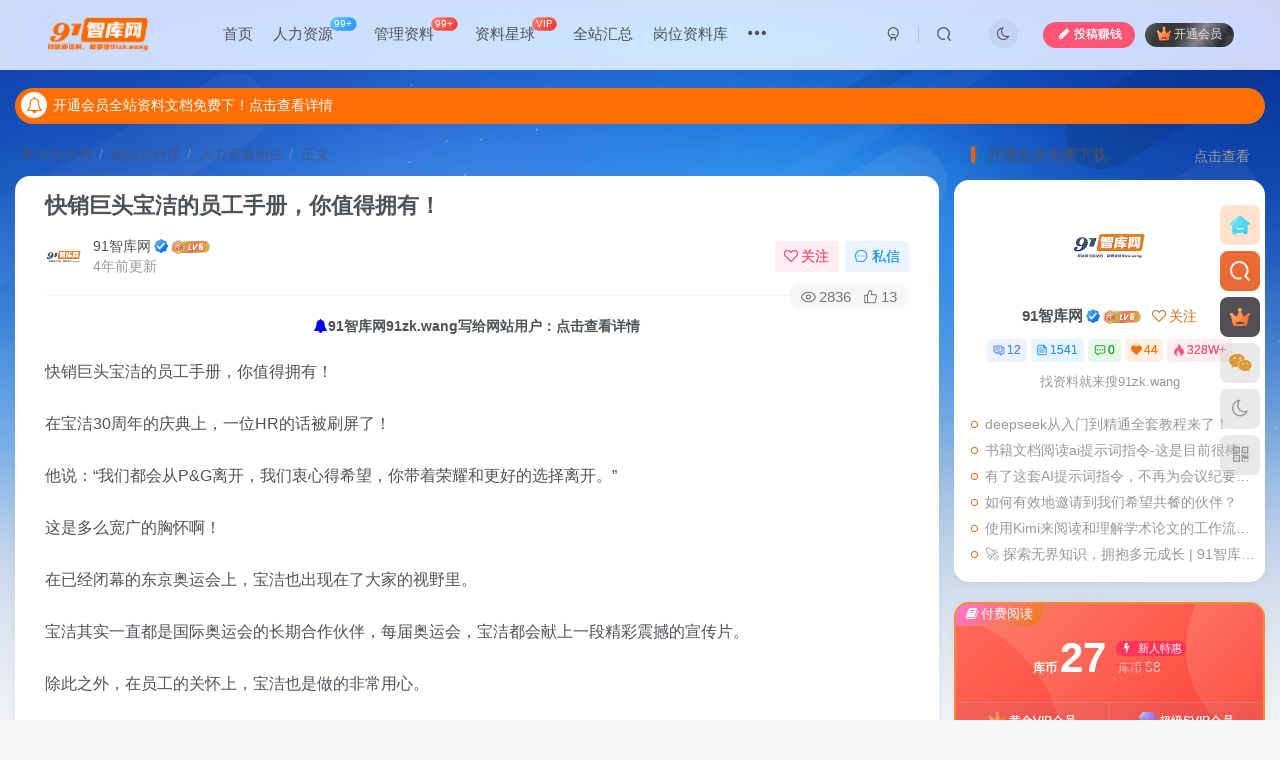

--- FILE ---
content_type: text/html; charset=UTF-8
request_url: https://91zk.wang/176.html
body_size: 24788
content:
<!DOCTYPE HTML>
<html lang="zh-Hans">
<head>
	<meta charset="UTF-8">
	<link rel="dns-prefetch" href="//apps.bdimg.com">
	<meta http-equiv="X-UA-Compatible" content="IE=edge,chrome=1">
	<meta name="viewport" content="width=device-width, initial-scale=1.0, user-scalable=0, minimum-scale=1.0, maximum-scale=0.0, viewport-fit=cover">
	<meta http-equiv="Cache-Control" content="no-transform" />
	<meta http-equiv="Cache-Control" content="no-siteapp" />
	<meta name='robots' content='max-image-preview:large' />
<title>快销巨头宝洁的员工手册，你值得拥有！-91智库网</title><meta name="keywords" content="人力资源岗位">
<meta name="description" content="快销巨头宝洁的员工手册，你值得拥有！ 在宝洁30周年的庆典上，一位HR的话被刷屏了！ 他说：“我们都会从P&amp;G离开，我们衷心得希望，你带着荣耀和更好的选择离开。” 这是多么宽广的胸怀啊！ 在已经闭幕的东京奥运会上，宝洁也出现在了大家的视野里。 宝洁其实一直都是国际奥运会的长期合作伙伴，每届奥运会，宝洁都会献上一段精彩震撼的宣传片。 除此之外，在员工的关怀上，宝洁也是做的非常用心。 在宝洁，">
<link rel="canonical" href="https://91zk.wang/176.html" />
<link rel='stylesheet' id='wp-block-library-css' href='https://91zk.wang/wp-includes/css/dist/block-library/style.min.css?ver=6.6.2' type='text/css' media='all' />
<style id='classic-theme-styles-inline-css' type='text/css'>
/*! This file is auto-generated */
.wp-block-button__link{color:#fff;background-color:#32373c;border-radius:9999px;box-shadow:none;text-decoration:none;padding:calc(.667em + 2px) calc(1.333em + 2px);font-size:1.125em}.wp-block-file__button{background:#32373c;color:#fff;text-decoration:none}
</style>
<style id='global-styles-inline-css' type='text/css'>
:root{--wp--preset--aspect-ratio--square: 1;--wp--preset--aspect-ratio--4-3: 4/3;--wp--preset--aspect-ratio--3-4: 3/4;--wp--preset--aspect-ratio--3-2: 3/2;--wp--preset--aspect-ratio--2-3: 2/3;--wp--preset--aspect-ratio--16-9: 16/9;--wp--preset--aspect-ratio--9-16: 9/16;--wp--preset--color--black: #000000;--wp--preset--color--cyan-bluish-gray: #abb8c3;--wp--preset--color--white: #ffffff;--wp--preset--color--pale-pink: #f78da7;--wp--preset--color--vivid-red: #cf2e2e;--wp--preset--color--luminous-vivid-orange: #ff6900;--wp--preset--color--luminous-vivid-amber: #fcb900;--wp--preset--color--light-green-cyan: #7bdcb5;--wp--preset--color--vivid-green-cyan: #00d084;--wp--preset--color--pale-cyan-blue: #8ed1fc;--wp--preset--color--vivid-cyan-blue: #0693e3;--wp--preset--color--vivid-purple: #9b51e0;--wp--preset--gradient--vivid-cyan-blue-to-vivid-purple: linear-gradient(135deg,rgba(6,147,227,1) 0%,rgb(155,81,224) 100%);--wp--preset--gradient--light-green-cyan-to-vivid-green-cyan: linear-gradient(135deg,rgb(122,220,180) 0%,rgb(0,208,130) 100%);--wp--preset--gradient--luminous-vivid-amber-to-luminous-vivid-orange: linear-gradient(135deg,rgba(252,185,0,1) 0%,rgba(255,105,0,1) 100%);--wp--preset--gradient--luminous-vivid-orange-to-vivid-red: linear-gradient(135deg,rgba(255,105,0,1) 0%,rgb(207,46,46) 100%);--wp--preset--gradient--very-light-gray-to-cyan-bluish-gray: linear-gradient(135deg,rgb(238,238,238) 0%,rgb(169,184,195) 100%);--wp--preset--gradient--cool-to-warm-spectrum: linear-gradient(135deg,rgb(74,234,220) 0%,rgb(151,120,209) 20%,rgb(207,42,186) 40%,rgb(238,44,130) 60%,rgb(251,105,98) 80%,rgb(254,248,76) 100%);--wp--preset--gradient--blush-light-purple: linear-gradient(135deg,rgb(255,206,236) 0%,rgb(152,150,240) 100%);--wp--preset--gradient--blush-bordeaux: linear-gradient(135deg,rgb(254,205,165) 0%,rgb(254,45,45) 50%,rgb(107,0,62) 100%);--wp--preset--gradient--luminous-dusk: linear-gradient(135deg,rgb(255,203,112) 0%,rgb(199,81,192) 50%,rgb(65,88,208) 100%);--wp--preset--gradient--pale-ocean: linear-gradient(135deg,rgb(255,245,203) 0%,rgb(182,227,212) 50%,rgb(51,167,181) 100%);--wp--preset--gradient--electric-grass: linear-gradient(135deg,rgb(202,248,128) 0%,rgb(113,206,126) 100%);--wp--preset--gradient--midnight: linear-gradient(135deg,rgb(2,3,129) 0%,rgb(40,116,252) 100%);--wp--preset--font-size--small: 13px;--wp--preset--font-size--medium: 20px;--wp--preset--font-size--large: 36px;--wp--preset--font-size--x-large: 42px;--wp--preset--spacing--20: 0.44rem;--wp--preset--spacing--30: 0.67rem;--wp--preset--spacing--40: 1rem;--wp--preset--spacing--50: 1.5rem;--wp--preset--spacing--60: 2.25rem;--wp--preset--spacing--70: 3.38rem;--wp--preset--spacing--80: 5.06rem;--wp--preset--shadow--natural: 6px 6px 9px rgba(0, 0, 0, 0.2);--wp--preset--shadow--deep: 12px 12px 50px rgba(0, 0, 0, 0.4);--wp--preset--shadow--sharp: 6px 6px 0px rgba(0, 0, 0, 0.2);--wp--preset--shadow--outlined: 6px 6px 0px -3px rgba(255, 255, 255, 1), 6px 6px rgba(0, 0, 0, 1);--wp--preset--shadow--crisp: 6px 6px 0px rgba(0, 0, 0, 1);}:where(.is-layout-flex){gap: 0.5em;}:where(.is-layout-grid){gap: 0.5em;}body .is-layout-flex{display: flex;}.is-layout-flex{flex-wrap: wrap;align-items: center;}.is-layout-flex > :is(*, div){margin: 0;}body .is-layout-grid{display: grid;}.is-layout-grid > :is(*, div){margin: 0;}:where(.wp-block-columns.is-layout-flex){gap: 2em;}:where(.wp-block-columns.is-layout-grid){gap: 2em;}:where(.wp-block-post-template.is-layout-flex){gap: 1.25em;}:where(.wp-block-post-template.is-layout-grid){gap: 1.25em;}.has-black-color{color: var(--wp--preset--color--black) !important;}.has-cyan-bluish-gray-color{color: var(--wp--preset--color--cyan-bluish-gray) !important;}.has-white-color{color: var(--wp--preset--color--white) !important;}.has-pale-pink-color{color: var(--wp--preset--color--pale-pink) !important;}.has-vivid-red-color{color: var(--wp--preset--color--vivid-red) !important;}.has-luminous-vivid-orange-color{color: var(--wp--preset--color--luminous-vivid-orange) !important;}.has-luminous-vivid-amber-color{color: var(--wp--preset--color--luminous-vivid-amber) !important;}.has-light-green-cyan-color{color: var(--wp--preset--color--light-green-cyan) !important;}.has-vivid-green-cyan-color{color: var(--wp--preset--color--vivid-green-cyan) !important;}.has-pale-cyan-blue-color{color: var(--wp--preset--color--pale-cyan-blue) !important;}.has-vivid-cyan-blue-color{color: var(--wp--preset--color--vivid-cyan-blue) !important;}.has-vivid-purple-color{color: var(--wp--preset--color--vivid-purple) !important;}.has-black-background-color{background-color: var(--wp--preset--color--black) !important;}.has-cyan-bluish-gray-background-color{background-color: var(--wp--preset--color--cyan-bluish-gray) !important;}.has-white-background-color{background-color: var(--wp--preset--color--white) !important;}.has-pale-pink-background-color{background-color: var(--wp--preset--color--pale-pink) !important;}.has-vivid-red-background-color{background-color: var(--wp--preset--color--vivid-red) !important;}.has-luminous-vivid-orange-background-color{background-color: var(--wp--preset--color--luminous-vivid-orange) !important;}.has-luminous-vivid-amber-background-color{background-color: var(--wp--preset--color--luminous-vivid-amber) !important;}.has-light-green-cyan-background-color{background-color: var(--wp--preset--color--light-green-cyan) !important;}.has-vivid-green-cyan-background-color{background-color: var(--wp--preset--color--vivid-green-cyan) !important;}.has-pale-cyan-blue-background-color{background-color: var(--wp--preset--color--pale-cyan-blue) !important;}.has-vivid-cyan-blue-background-color{background-color: var(--wp--preset--color--vivid-cyan-blue) !important;}.has-vivid-purple-background-color{background-color: var(--wp--preset--color--vivid-purple) !important;}.has-black-border-color{border-color: var(--wp--preset--color--black) !important;}.has-cyan-bluish-gray-border-color{border-color: var(--wp--preset--color--cyan-bluish-gray) !important;}.has-white-border-color{border-color: var(--wp--preset--color--white) !important;}.has-pale-pink-border-color{border-color: var(--wp--preset--color--pale-pink) !important;}.has-vivid-red-border-color{border-color: var(--wp--preset--color--vivid-red) !important;}.has-luminous-vivid-orange-border-color{border-color: var(--wp--preset--color--luminous-vivid-orange) !important;}.has-luminous-vivid-amber-border-color{border-color: var(--wp--preset--color--luminous-vivid-amber) !important;}.has-light-green-cyan-border-color{border-color: var(--wp--preset--color--light-green-cyan) !important;}.has-vivid-green-cyan-border-color{border-color: var(--wp--preset--color--vivid-green-cyan) !important;}.has-pale-cyan-blue-border-color{border-color: var(--wp--preset--color--pale-cyan-blue) !important;}.has-vivid-cyan-blue-border-color{border-color: var(--wp--preset--color--vivid-cyan-blue) !important;}.has-vivid-purple-border-color{border-color: var(--wp--preset--color--vivid-purple) !important;}.has-vivid-cyan-blue-to-vivid-purple-gradient-background{background: var(--wp--preset--gradient--vivid-cyan-blue-to-vivid-purple) !important;}.has-light-green-cyan-to-vivid-green-cyan-gradient-background{background: var(--wp--preset--gradient--light-green-cyan-to-vivid-green-cyan) !important;}.has-luminous-vivid-amber-to-luminous-vivid-orange-gradient-background{background: var(--wp--preset--gradient--luminous-vivid-amber-to-luminous-vivid-orange) !important;}.has-luminous-vivid-orange-to-vivid-red-gradient-background{background: var(--wp--preset--gradient--luminous-vivid-orange-to-vivid-red) !important;}.has-very-light-gray-to-cyan-bluish-gray-gradient-background{background: var(--wp--preset--gradient--very-light-gray-to-cyan-bluish-gray) !important;}.has-cool-to-warm-spectrum-gradient-background{background: var(--wp--preset--gradient--cool-to-warm-spectrum) !important;}.has-blush-light-purple-gradient-background{background: var(--wp--preset--gradient--blush-light-purple) !important;}.has-blush-bordeaux-gradient-background{background: var(--wp--preset--gradient--blush-bordeaux) !important;}.has-luminous-dusk-gradient-background{background: var(--wp--preset--gradient--luminous-dusk) !important;}.has-pale-ocean-gradient-background{background: var(--wp--preset--gradient--pale-ocean) !important;}.has-electric-grass-gradient-background{background: var(--wp--preset--gradient--electric-grass) !important;}.has-midnight-gradient-background{background: var(--wp--preset--gradient--midnight) !important;}.has-small-font-size{font-size: var(--wp--preset--font-size--small) !important;}.has-medium-font-size{font-size: var(--wp--preset--font-size--medium) !important;}.has-large-font-size{font-size: var(--wp--preset--font-size--large) !important;}.has-x-large-font-size{font-size: var(--wp--preset--font-size--x-large) !important;}
:where(.wp-block-post-template.is-layout-flex){gap: 1.25em;}:where(.wp-block-post-template.is-layout-grid){gap: 1.25em;}
:where(.wp-block-columns.is-layout-flex){gap: 2em;}:where(.wp-block-columns.is-layout-grid){gap: 2em;}
:root :where(.wp-block-pullquote){font-size: 1.5em;line-height: 1.6;}
</style>
<link rel='stylesheet' id='_bootstrap-css' href='https://91zk.wang/wp-content/themes/zibll/css/bootstrap.min.css?ver=8.1' type='text/css' media='all' />
<link rel='stylesheet' id='_fontawesome-css' href='https://91zk.wang/wp-content/themes/zibll/css/font-awesome.min.css?ver=8.1' type='text/css' media='all' />
<link rel='stylesheet' id='_main-css' href='https://91zk.wang/wp-content/themes/zibll/css/main.min.css?ver=8.1' type='text/css' media='all' />
<link rel='stylesheet' id='_forums-css' href='https://91zk.wang/wp-content/themes/zibll/inc/functions/bbs/assets/css/main.min.css?ver=8.1' type='text/css' media='all' />
<script type="text/javascript" src="https://91zk.wang/wp-content/themes/zibll/js/libs/jquery.min.js?ver=8.1" id="jquery-js"></script>
<link rel='shortcut icon' href='https://91zk.wang/wp-content/uploads/2022/02/91智库logo的副本.png'><link rel='icon' href='https://91zk.wang/wp-content/uploads/2022/02/91智库logo的副本.png'><link rel='apple-touch-icon-precomposed' href='https://91zk.wang/wp-content/uploads/2022/02/91智库logo的副本2.png'><meta name='msapplication-TileImage' content='https://91zk.wang/wp-content/uploads/2022/02/91智库logo的副本2.png'><style>body{--theme-color:#e06711;--focus-shadow-color:rgba(224,103,17,.4);--focus-color-opacity1:rgba(224,103,17,.1);--main-radius:15px;--mian-max-width:1440px;}/*ul.nav {font-weight: 700;}*/

/*文章随机彩色标签*/
.widget-tag-cloud.fixed-width .but:hover{opacity: 1;}.widget-tag-cloud.fixed-width .but{opacity: 0.6;line-height: 20px !important;padding: 4px 10px !important;font-size: 12px !important;}.widget-tag-cloud.fixed-width .but:nth-child(5n){background-color: #4A4A4A;color: #FFF}.widget-tag-cloud.fixed-width .but:nth-child(5n+1){background-color: #ff5e5c;color: #FFF}.widget-tag-cloud.fixed-width .but:nth-child(5n+2){background-color: #ffbb50;color: #FFF}.widget-tag-cloud.fixed-width .but:nth-child(5n+3){background-color: #1ac756;color: #FFF}.widget-tag-cloud.fixed-width .but:nth-child(5n+4){background-color: #19B5FE;color: #FFF}
自定义一键复制
 */
.but-download .badg {
  position: relative;
  cursor:pointer;
}

.but-download .badg::after {
  position: absolute;
  content: " ";
  width: 0;
  height: 0;
  top: -11px;
  left: 50%;
  -webkit-transform: translateX(-50%);
     -moz-transform: translateX(-50%);
      -ms-transform: translateX(-50%);
       -o-transform: translateX(-50%);
          transform: translateX(-50%);
  border-top: 10px solid rgb(236, 235, 235);
  border-left: 5px solid transparent;
  border-right: 5px solid transparent;
  -webkit-transition: .3s;
  -o-transition: .3s;
  -moz-transition: .3s;
  transition: .3s;
  opacity: 0;
}

.but-download .badg::before {
  content: attr(data-before);
  position: absolute;
  width: 100px;
  height: 31px;
  top: -40px;
  left: 50%;
  -webkit-transform: translateX(-50%);
     -moz-transform: translateX(-50%);
      -ms-transform: translateX(-50%);
       -o-transform: translateX(-50%);
          transform: translateX(-50%);
  font-size: 14px;
  line-height: 31px;
  border-radius: 4px;
  color: #6c6a6a;
  background-color: rgb(236, 235, 235);
  text-align: center;
  -webkit-transition: .3s;
  -o-transition: .3s;
  -moz-transition: .3s;
  transition: .3s;
  opacity: 0;
}

.but-download .badg:hover::after,
.but-download .badg:hover::before {
  opacity: 1;
}

/*banner搜索*/
.d1 button:before {
  content: "\f002";
  font-family: FontAwesome;
  font-size: 16px;
  color: #F9F0DA;
}

/*付费板块样式*/
.jsb  span.but-group span:nth-child(1){
background:#ecc385;
}
.jsb  span.but-group > span:nth-child(2){
background:#cdd6ff;
}
/*鼠标移动图片外发光*/
.wp-posts-content img:hover {
box-shadow:0px 0px 8px #63B8FF;
}
/***日间主题模式***/
body {
    background-image: url("https://s1.ax1x.com/2022/05/04/OEPWes.jpg");
    background-position-x: center;
    background-position-y: center;
    background-repeat: no-repeat;
    background-attachment: fixed;
    background-size: cover;
}


/***夜间主题模式***/
.dark-theme {
    background-position-x: center;
    background-position-y: center;
    background-repeat: no-repeat;
    background-attachment: fixed;
    background-image: url("");
    background-size: cover;
}
/*分类页字体颜色样式*/
/***
#diycolor_jonwel li{
color:#fff;
}
#diycolor_jonwel li a{
color:#fff;
}

#fenleidiy ul a{
color:#fff;
}
#fenleidiy .dropdown-menu li a{
color:black;
}
#paixudiy ul a{
color:#fff;
}


/*文章页面下载框自定义样式*/
.pay-box{ border: 2px double #f58b36;}
dt.pay-title{color: #a94442;}

/*论坛列表隐藏分享收藏按钮*/
.forum-posts.detail .action-meta {
    margin-right: -7px;
    display: none;
}
/*论坛列表隐藏评分按钮*/
.single-footer.score-box {
    margin: 10px 0 20px 0;
    display: none;
}
.forum-posts .hide-post{display:none;}
/*标题空白处可点击*/
.forum-posts .content, .forum-posts .forum-title>a{display: inline-block;width: 100%;}

/*论坛列表隐藏关注按钮*/
.diyuserboxnone .user-info .user-right .flex0{display:none;}

/*文章主图图*/
 .item-thumbnail:before {
                content: '';
                position: absolute;
                top: 0;
                left: 0;
                right: 0;
                bottom: 0;
                background: rgba(0,0,0,0);
                transition: background .35s;
                border-radius: 8px;
                z-index: 2;
                max-width: 765px;
                margin: 0 auto;
                pointer-events: none;
            }

            .item-thumbnail:after {
                content: '';
                position: absolute;
                top: 50%;
                left: 50%;
                width: 50px;
                height: 50px;
                margin: -25px 0 0 -25px;
                background: url(//21lhz.cn/cdn/comimages.png);
                background-repeat: no-repeat;
                background-size: 100% 100%;
                z-index: 3;
                -webkit-transform: scale(2);
                transform: scale(2);
                transition: opacity .35s,-webkit-transform .35s;
                transition: transform .35s,opacity .35s;
                transition: transform .35s,opacity .35s,-webkit-transform .35s;
                opacity: 0;
                pointer-events: none;
            }

            .item-thumbnail:hover:before {
                background: rgba(0,0,0,.5)
            }

            .item-thumbnail:hover:after {
                -webkit-transform: scale(1);
                transform: scale(1);
                opacity: 1
            }

/* 底部人物导航 start 
.my-face {
    animation: my-face 5s infinite ease-in-out;
    color: #00f1ff;
    display: inline-block;
    margin: 0 5px;
}
@-webkit-keyframes my-face {
    2%, 24%, 80% {
        -webkit-transform: translate(0, 1.5px) rotate(1.5deg);
        transform: translate(0, 1.5px) rotate(1.5deg)
    }
    4%, 68%, 98% {
        -webkit-transform: translate(0, -1.5px) rotate(-.5deg);
        transform: translate(0, -1.5px) rotate(-.5deg)
    }
    38%, 6% {
        -webkit-transform: translate(0, 1.5px) rotate(-1.5deg);
        transform: translate(0, 1.5px) rotate(-1.5deg)
    }
    8%, 86% {
        -webkit-transform: translate(0, -1.5px) rotate(-1.5deg);
        transform: translate(0, -1.5px) rotate(-1.5deg)
    }
    10%, 72% {
        -webkit-transform: translate(0, 2.5px) rotate(1.5deg);
        transform: translate(0, 2.5px) rotate(1.5deg)
    }
    12%, 64%, 78%, 96% {
        -webkit-transform: translate(0, -.5px) rotate(1.5deg);
        transform: translate(0, -.5px) rotate(1.5deg)
    }
    14%, 54% {
        -webkit-transform: translate(0, -1.5px) rotate(1.5deg);
        transform: translate(0, -1.5px) rotate(1.5deg)
    }
    16% {
        -webkit-transform: translate(0, -.5px) rotate(-1.5deg);
        transform: translate(0, -.5px) rotate(-1.5deg)
    }
    18%, 22% {
        -webkit-transform: translate(0, .5px) rotate(-1.5deg);
        transform: translate(0, .5px) rotate(-1.5deg)
    }
    20%, 36%, 46% {
        -webkit-transform: translate(0, -1.5px) rotate(2.5deg);
        transform: translate(0, -1.5px) rotate(2.5deg)
    }
    26%, 50% {
        -webkit-transform: translate(0, .5px) rotate(.5deg);
        transform: translate(0, .5px) rotate(.5deg)
    }
    28% {
        -webkit-transform: translate(0, .5px) rotate(1.5deg);
        transform: translate(0, .5px) rotate(1.5deg)
    }
    30%, 40%, 62%, 76%, 88% {
        -webkit-transform: translate(0, -.5px) rotate(2.5deg);
        transform: translate(0, -.5px) rotate(2.5deg)
    }
    32%, 34%, 66% {
        -webkit-transform: translate(0, 1.5px) rotate(-.5deg);
        transform: translate(0, 1.5px) rotate(-.5deg)
    }
    42% {
        -webkit-transform: translate(0, 2.5px) rotate(-1.5deg);
        transform: translate(0, 2.5px) rotate(-1.5deg)
    }
    44%, 70% {
        -webkit-transform: translate(0, 1.5px) rotate(.5deg);
        transform: translate(0, 1.5px) rotate(.5deg)
    }
    48%, 74%, 82% {
        -webkit-transform: translate(0, -.5px) rotate(.5deg);
        transform: translate(0, -.5px) rotate(.5deg)
    }
    52%, 56%, 60% {
        -webkit-transform: translate(0, 2.5px) rotate(2.5deg);
        transform: translate(0, 2.5px) rotate(2.5deg)
    }
    58% {
        -webkit-transform: translate(0, .5px) rotate(2.5deg);
        transform: translate(0, .5px) rotate(2.5deg)
    }
    84% {
        -webkit-transform: translate(0, 1.5px) rotate(2.5deg);
        transform: translate(0, 1.5px) rotate(2.5deg)
    }
    90% {
        -webkit-transform: translate(0, 2.5px) rotate(-.5deg);
        transform: translate(0, 2.5px) rotate(-.5deg)
    }
    92% {
        -webkit-transform: translate(0, .5px) rotate(-.5deg);
        transform: translate(0, .5px) rotate(-.5deg)
    }
    94% {
        -webkit-transform: translate(0, 2.5px) rotate(.5deg);
        transform: translate(0, 2.5px) rotate(.5deg)
    }
    0%, 100% {
        -webkit-transform: translate(0, 0) rotate(0);
        transform: translate(0, 0) rotate(0)
    }
}
@keyframes my-face {
    2%, 24%, 80% {
        -webkit-transform: translate(0, 1.5px) rotate(1.5deg);
        transform: translate(0, 1.5px) rotate(1.5deg)
    }
    4%, 68%, 98% {
        -webkit-transform: translate(0, -1.5px) rotate(-.5deg);
        transform: translate(0, -1.5px) rotate(-.5deg)
    }
    38%, 6% {
        -webkit-transform: translate(0, 1.5px) rotate(-1.5deg);
        transform: translate(0, 1.5px) rotate(-1.5deg)
    }
    8%, 86% {
        -webkit-transform: translate(0, -1.5px) rotate(-1.5deg);
        transform: translate(0, -1.5px) rotate(-1.5deg)
    }
    10%, 72% {
        -webkit-transform: translate(0, 2.5px) rotate(1.5deg);
        transform: translate(0, 2.5px) rotate(1.5deg)
    }
    12%, 64%, 78%, 96% {
        -webkit-transform: translate(0, -.5px) rotate(1.5deg);
        transform: translate(0, -.5px) rotate(1.5deg)
    }
    14%, 54% {
        -webkit-transform: translate(0, -1.5px) rotate(1.5deg);
        transform: translate(0, -1.5px) rotate(1.5deg)
    }
    16% {
        -webkit-transform: translate(0, -.5px) rotate(-1.5deg);
        transform: translate(0, -.5px) rotate(-1.5deg)
    }
    18%, 22% {
        -webkit-transform: translate(0, .5px) rotate(-1.5deg);
        transform: translate(0, .5px) rotate(-1.5deg)
    }
    20%, 36%, 46% {
        -webkit-transform: translate(0, -1.5px) rotate(2.5deg);
        transform: translate(0, -1.5px) rotate(2.5deg)
    }
    26%, 50% {
        -webkit-transform: translate(0, .5px) rotate(.5deg);
        transform: translate(0, .5px) rotate(.5deg)
    }
    28% {
        -webkit-transform: translate(0, .5px) rotate(1.5deg);
        transform: translate(0, .5px) rotate(1.5deg)
    }
    30%, 40%, 62%, 76%, 88% {
        -webkit-transform: translate(0, -.5px) rotate(2.5deg);
        transform: translate(0, -.5px) rotate(2.5deg)
    }
    32%, 34%, 66% {
        -webkit-transform: translate(0, 1.5px) rotate(-.5deg);
        transform: translate(0, 1.5px) rotate(-.5deg)
    }
    42% {
        -webkit-transform: translate(0, 2.5px) rotate(-1.5deg);
        transform: translate(0, 2.5px) rotate(-1.5deg)
    }
    44%, 70% {
        -webkit-transform: translate(0, 1.5px) rotate(.5deg);
        transform: translate(0, 1.5px) rotate(.5deg)
    }
    48%, 74%, 82% {
        -webkit-transform: translate(0, -.5px) rotate(.5deg);
        transform: translate(0, -.5px) rotate(.5deg)
    }
    52%, 56%, 60% {
        -webkit-transform: translate(0, 2.5px) rotate(2.5deg);
        transform: translate(0, 2.5px) rotate(2.5deg)
    }
    58% {
        -webkit-transform: translate(0, .5px) rotate(2.5deg);
        transform: translate(0, .5px) rotate(2.5deg)
    }
    84% {
        -webkit-transform: translate(0, 1.5px) rotate(2.5deg);
        transform: translate(0, 1.5px) rotate(2.5deg)
    }
    90% {
        -webkit-transform: translate(0, 2.5px) rotate(-.5deg);
        transform: translate(0, 2.5px) rotate(-.5deg)
    }
    92% {
        -webkit-transform: translate(0, .5px) rotate(-.5deg);
        transform: translate(0, .5px) rotate(-.5deg)
    }
    94% {
        -webkit-transform: translate(0, 2.5px) rotate(.5deg);
        transform: translate(0, 2.5px) rotate(.5deg)
    }
    0%, 100% {
        -webkit-transform: translate(0, 0) rotate(0);
        transform: translate(0, 0) rotate(0)
    }
}
/* end 
@media (max-width: 800px){.footwaveline{display: none;}}
#footgundong{margin-left:20px;overflow: overlay;display: inline-flex;text-align: right;}
.item-foot{color: var(--minor);height: 45px;line-height: 45px;transition: color 0.35s;white-space: nowrap;}
.swal-footer{text-align:center;}
.swal-button {font-size: 20px;}
.count>svg,.count>text{display:none;}
.wz-span {
    border: 1px solid #bbbbbb;
    height: auto;
    color: #bbbbbb;
    font-size: 10px;
    border-radius: 2px;
    padding: 0 2px;
}*/
/*底部导航*/.enlighter-default .enlighter{max-height:400px;overflow-y:auto !important;}.posts-item .item-heading>a {font-weight: bold;color: unset;}@media (max-width:640px) {
		.meta-right .meta-view{
			display: unset !important;
		}
	}</style><meta name='apple-mobile-web-app-title' content='91智库网'><!--[if IE]><script src="https://91zk.wang/wp-content/themes/zibll/js/libs/html5.min.js"></script><![endif]--><script type="application/ld+json">
    {
        "@context": "https://ziyuan.baidu.com/contexts/cambrian.jsonld",
        "@id": "https://91zk.wang/176.html",
        "appid": "1536771237305153",
        "title": "快销巨头宝洁的员工手册，你值得拥有！",
        "images": ["https://p5.toutiaoimg.com/img/tos-cn-i-0022/22aeba273b4d4ae8a3a46a5b213fcafa~tplv-obj:2556:3600.image?from=post","https://p5.toutiaoimg.com/img/tos-cn-i-0022/5672baf44aed4eaf85ae3e9bec8089fd~tplv-obj:2556:3600.image?from=post","https://p5.toutiaoimg.com/img/tos-cn-i-0022/9a497d1371de42a9a33e1059a915bf7f~tplv-obj:2556:3600.image?from=post"],
        "description": "",
        "pubDate": "2021-12-20T00:45:19"
    }
</script>
	</head>
<body class="post-template-default single single-post postid-176 single-format-standard white-theme nav-fixed site-layout-2">
		<div style="position: fixed;z-index: -999;left: -5000%;"><img src="https://p5.toutiaoimg.com/img/tos-cn-i-0022/22aeba273b4d4ae8a3a46a5b213fcafa~tplv-obj:2556:3600.image?from=post" alt="快销巨头宝洁的员工手册，你值得拥有！-91智库网"></div>	    <header class="header header-layout-1">
        <nav class="navbar navbar-top center">
            <div class="container-fluid container-header">
                <div class="navbar-header">
			<div class="navbar-brand"><a class="navbar-logo" href="https://91zk.wang"><img src="https://91zk.wang/wp-content/uploads/2022/04/d3224b9a13a8-1.png" switch-src="https://91zk.wang/wp-content/uploads/2022/04/d3224b9a13a8.png" alt="找优质资料文档，就要来搜索91智库网" >
			</a></div>
			<button type="button" data-toggle-class="mobile-navbar-show" data-target="body" class="navbar-toggle"><i class="em12 css-icon i-menu"><i></i></i></button><a class="main-search-btn navbar-toggle" href="javascript:;"><svg class="icon" aria-hidden="true"><use xlink:href="#icon-search"></use></svg></a>
		</div>                <div class="collapse navbar-collapse">
                    <ul class="nav navbar-nav"><li id="menu-item-318" class="menu-item menu-item-type-custom menu-item-object-custom menu-item-home menu-item-318"><a href="https://91zk.wang">首页</a></li>
<li id="menu-item-319" class="menu-item menu-item-type-taxonomy menu-item-object-category current-post-ancestor current-menu-parent current-post-parent menu-item-319"><a href="https://91zk.wang/gangwei/renliziyuan">人力资源<badge class="jb-blue badge-bw">99+</badge></a></li>
<li id="menu-item-2841" class="menu-item menu-item-type-taxonomy menu-item-object-category menu-item-2841"><a href="https://91zk.wang/gangwei/management">管理资料<badge class="jb-red badge-bw">99+</badge></a></li>
<li id="menu-item-2908" class="menu-item menu-item-type-post_type menu-item-object-page menu-item-2908"><a href="https://91zk.wang/forums">资料星球<badge class="jb-red badge-bw">VIP</badge></a></li>
<li id="menu-item-4807" class="menu-item menu-item-type-post_type menu-item-object-page menu-item-4807"><a href="https://91zk.wang/all">全站汇总</a></li>
<li id="menu-item-11259" class="menu-item menu-item-type-taxonomy menu-item-object-category current-post-ancestor menu-item-11259"><a href="https://91zk.wang/gangwei">岗位资料库</a></li>
<li id="menu-item-11260" class="menu-item menu-item-type-taxonomy menu-item-object-category menu-item-11260"><a href="https://91zk.wang/geren">个人精进社</a></li>
<li id="menu-item-11261" class="menu-item menu-item-type-taxonomy menu-item-object-category menu-item-11261"><a href="https://91zk.wang/shangye">商业研习社</a></li>
<li id="menu-item-11263" class="menu-item menu-item-type-taxonomy menu-item-object-category menu-item-11263"><a href="https://91zk.wang/hangye">行业数据库</a></li>
<li id="menu-item-11264" class="menu-item menu-item-type-taxonomy menu-item-object-category menu-item-11264"><a href="https://91zk.wang/ai">aigc专区</a></li>
<li id="menu-item-11265" class="menu-item menu-item-type-custom menu-item-object-custom menu-item-11265"><a href="https://91zk.wang/forum/1833.html">知识卡片库</a></li>
</ul><div class="navbar-form navbar-right hide show-nav-but" style="margin-right:-10px;"><a data-toggle-class data-target=".nav.navbar-nav" href="javascript:;" class="but"><svg class="" aria-hidden="true" data-viewBox="0 0 1024 1024" viewBox="0 0 1024 1024"><use xlink:href="#icon-menu_2"></use></svg></a></div><div class="navbar-form navbar-right navbar-but"><span class="newadd-btns hover-show but nowave b-red radius">
                    <i class="fa fa-fw fa-pencil"></i>投稿赚钱
                    <div class="hover-show-con dropdown-menu drop-newadd"><a rel="nofollow" class="btn-newadd" href="https://91zk.wang/newposts"><icon class="jb-green"><i class="fa fa-pencil-square"></i></icon><text>发布文章</text></a><a rel="nofollow" class="btn-newadd" href="https://91zk.wang/posts-edit"><icon class="jb-blue"><svg class="icon" aria-hidden="true"><use xlink:href="#icon-posts"></use></svg></icon><text>发布帖子</text></a></div>
                </span><span class="hover-show inline-block"><a class="signin-loader but jb-red radius payvip-icon ml10" href="javascript:;"><svg class="em12 mr3" aria-hidden="true" data-viewBox="0 0 1024 1024" viewBox="0 0 1024 1024"><use xlink:href="#icon-vip_1"></use></svg>开通会员</a><div class="sub-menu hover-show-con sub-vip-card"><div class="vip-card pointer level-1 vip-theme1 signin-loader" vip-level="1">
    <div class="abs-center vip-baicon"><img  class="lazyload img-icon " src="https://91zk.wang/wp-content/themes/zibll/img/thumbnail-null.svg" data-src="https://91zk.wang/wp-content/themes/zibll/img/vip-1.svg" title="黄金VIP会员" alt="黄金VIP会员"></div><div class="vip-img abs-right"><img  class="lazyload img-icon " src="https://91zk.wang/wp-content/themes/zibll/img/thumbnail-null.svg" data-src="https://91zk.wang/wp-content/themes/zibll/img/vip-1.svg" title="黄金VIP会员" alt="黄金VIP会员"></div><div class="relative"><div class="vip-name mb10"><span class="mr6"><img  class="lazyload img-icon " src="https://91zk.wang/wp-content/themes/zibll/img/thumbnail-null.svg" data-src="https://91zk.wang/wp-content/themes/zibll/img/vip-1.svg" title="黄金VIP会员" alt="黄金VIP会员"></span>开通黄金VIP会员</div><ul class="mb10 relative"><li>全站80%的资源免费下载</li>
<li>海量文档资料库</li>
<li>思维100模型库、副业100研习社</li>
<br />
  <span style="margin-left:20px">
      <a href="https://91zk.wang/vip" target="_blank" class="tabbar-item but jb-red  single-pay-tabbar">了解详情</a>
       </span></ul><a class="but jb-blue radius payvip-button" href="javascript:;">开通黄金VIP会员</a></div>
    </div><div class="vip-card pointer level-2 vip-theme2 signin-loader" vip-level="2">
    <div class="abs-center vip-baicon"><img  class="lazyload img-icon " src="https://91zk.wang/wp-content/themes/zibll/img/thumbnail-null.svg" data-src="https://91zk.wang/wp-content/themes/zibll/img/vip-2.svg" title="超级SVIP会员" alt="超级SVIP会员"></div><div class="vip-img abs-right"><img  class="lazyload img-icon " src="https://91zk.wang/wp-content/themes/zibll/img/thumbnail-null.svg" data-src="https://91zk.wang/wp-content/themes/zibll/img/vip-2.svg" title="超级SVIP会员" alt="超级SVIP会员"></div><div class="relative"><div class="vip-name mb10"><span class="mr6"><img  class="lazyload img-icon " src="https://91zk.wang/wp-content/themes/zibll/img/thumbnail-null.svg" data-src="https://91zk.wang/wp-content/themes/zibll/img/vip-2.svg" title="超级SVIP会员" alt="超级SVIP会员"></span>开通超级SVIP会员</div><ul class="mb10 relative"><li>全站所有资源全部免费</li>
<li>6000+文档资料库</li>
<br />
  <span style="margin-left:20px">
      <a href="https://91zk.wang/vip" target="_blank" class="tabbar-item but jb-red  single-pay-tabbar">了解详情</a>
       </span></ul><a class="but jb-blue radius payvip-button" href="javascript:;">开通超级SVIP会员</a></div>
    </div></div></span></div><div class="navbar-form navbar-right"><a href="javascript:;" class="toggle-theme toggle-radius"><i class="fa fa-toggle-theme"></i></a></div><div class="navbar-form navbar-right">
					<ul class="list-inline splitters relative">
						<li><a href="javascript:;" class="btn signin-loader"><svg class="icon" aria-hidden="true" data-viewBox="50 0 924 924" viewBox="50 0 924 924"><use xlink:href="#icon-user"></use></svg></a>
							<ul class="sub-menu">
							<div class="padding-10"><div class="sub-user-box"><div class="text-center"><div><a class="em09 signin-loader but jb-red radius4 payvip-icon btn-block mt10" href="javascript:;"><svg class="em12 mr10" aria-hidden="true" data-viewBox="0 0 1024 1024" viewBox="0 0 1024 1024"><use xlink:href="#icon-vip_1"></use></svg>开通会员 尊享会员权益</a></div><div class="flex jsa header-user-href"><a href="javascript:;" class="signin-loader"><div class="badg mb6 toggle-radius c-blue"><svg class="icon" aria-hidden="true" data-viewBox="50 0 924 924" viewBox="50 0 924 924"><use xlink:href="#icon-user"></use></svg></div><div class="c-blue">登录</div></a><a href="javascript:;" class="signup-loader"><div class="badg mb6 toggle-radius c-green"><svg class="icon" aria-hidden="true"><use xlink:href="#icon-signup"></use></svg></div><div class="c-green">注册</div></a><a target="_blank" rel="nofollow" href="https://91zk.wang/user-sign?tab=resetpassword&redirect_to=https://91zk.wang/176.html"><div class="badg mb6 toggle-radius c-purple"><svg class="icon" aria-hidden="true"><use xlink:href="#icon-user_rp"></use></svg></div><div class="c-purple">找回密码</div></a></div></div><p class="social-separator separator muted-3-color em09 mt10">快速登录</p><div class="social_loginbar"><a rel="nofollow" title="QQ登录" href="https://91zk.wang/oauth/qq?rurl=https%3A%2F%2F91zk.wang%2F176.html" class="social-login-item qq toggle-radius"><i class="fa fa-qq" aria-hidden="true"></i></a><a rel="nofollow" title="微信登录" href="https://91zk.wang/oauth/weixingzh?rurl=https%3A%2F%2F91zk.wang%2F176.html" class="social-login-item weixingzh toggle-radius qrcode-signin"><i class="fa fa-weixin" aria-hidden="true"></i></a></div></div></div>
							</ul>
						</li><li class="relative"><a class="main-search-btn btn nav-search-btn" href="javascript:;"><svg class="icon" aria-hidden="true"><use xlink:href="#icon-search"></use></svg></a></li>
					</ul>
				</div>                </div>
            </div>
        </nav>
    </header>

    <div class="mobile-header">
        <nav mini-touch="mobile-nav" touch-direction="left" class="mobile-navbar visible-xs-block scroll-y mini-scrollbar left">
            <a href="javascript:;" class="toggle-theme toggle-radius"><i class="fa fa-toggle-theme"></i></a><ul class="mobile-menus theme-box"><li class="menu-item menu-item-type-custom menu-item-object-custom menu-item-home menu-item-318"><a href="https://91zk.wang">首页</a></li>
<li class="menu-item menu-item-type-taxonomy menu-item-object-category current-post-ancestor current-menu-parent current-post-parent menu-item-319"><a href="https://91zk.wang/gangwei/renliziyuan">人力资源<badge class="jb-blue badge-bw">99+</badge></a></li>
<li class="menu-item menu-item-type-taxonomy menu-item-object-category menu-item-2841"><a href="https://91zk.wang/gangwei/management">管理资料<badge class="jb-red badge-bw">99+</badge></a></li>
<li class="menu-item menu-item-type-post_type menu-item-object-page menu-item-2908"><a href="https://91zk.wang/forums">资料星球<badge class="jb-red badge-bw">VIP</badge></a></li>
<li class="menu-item menu-item-type-post_type menu-item-object-page menu-item-4807"><a href="https://91zk.wang/all">全站汇总</a></li>
<li class="menu-item menu-item-type-taxonomy menu-item-object-category current-post-ancestor menu-item-11259"><a href="https://91zk.wang/gangwei">岗位资料库</a></li>
<li class="menu-item menu-item-type-taxonomy menu-item-object-category menu-item-11260"><a href="https://91zk.wang/geren">个人精进社</a></li>
<li class="menu-item menu-item-type-taxonomy menu-item-object-category menu-item-11261"><a href="https://91zk.wang/shangye">商业研习社</a></li>
<li class="menu-item menu-item-type-taxonomy menu-item-object-category menu-item-11263"><a href="https://91zk.wang/hangye">行业数据库</a></li>
<li class="menu-item menu-item-type-taxonomy menu-item-object-category menu-item-11264"><a href="https://91zk.wang/ai">aigc专区</a></li>
<li class="menu-item menu-item-type-custom menu-item-object-custom menu-item-11265"><a href="https://91zk.wang/forum/1833.html">知识卡片库</a></li>
</ul><div class="posts-nav-box" data-title="文章目录"></div><div class="sub-user-box"><div class="text-center"><div><a class="em09 signin-loader but jb-red radius4 payvip-icon btn-block mt10" href="javascript:;"><svg class="em12 mr10" aria-hidden="true" data-viewBox="0 0 1024 1024" viewBox="0 0 1024 1024"><use xlink:href="#icon-vip_1"></use></svg>开通会员 尊享会员权益</a></div><div class="flex jsa header-user-href"><a href="javascript:;" class="signin-loader"><div class="badg mb6 toggle-radius c-blue"><svg class="icon" aria-hidden="true" data-viewBox="50 0 924 924" viewBox="50 0 924 924"><use xlink:href="#icon-user"></use></svg></div><div class="c-blue">登录</div></a><a href="javascript:;" class="signup-loader"><div class="badg mb6 toggle-radius c-green"><svg class="icon" aria-hidden="true"><use xlink:href="#icon-signup"></use></svg></div><div class="c-green">注册</div></a><a target="_blank" rel="nofollow" href="https://91zk.wang/user-sign?tab=resetpassword&redirect_to=https://91zk.wang/176.html"><div class="badg mb6 toggle-radius c-purple"><svg class="icon" aria-hidden="true"><use xlink:href="#icon-user_rp"></use></svg></div><div class="c-purple">找回密码</div></a></div></div><p class="social-separator separator muted-3-color em09 mt10">快速登录</p><div class="social_loginbar"><a rel="nofollow" title="QQ登录" href="https://91zk.wang/oauth/qq?rurl=https%3A%2F%2F91zk.wang%2F176.html" class="social-login-item qq toggle-radius"><i class="fa fa-qq" aria-hidden="true"></i></a><a rel="nofollow" title="微信登录" href="https://91zk.wang/oauth/weixingzh?rurl=https%3A%2F%2F91zk.wang%2F176.html" class="social-login-item weixingzh toggle-radius qrcode-signin"><i class="fa fa-weixin" aria-hidden="true"></i></a></div></div><div class="mobile-nav-widget"></div>        </nav>
        <div class="fixed-body" data-toggle-class="mobile-navbar-show" data-target="body"></div>
    </div>
    <div class="container fluid-widget"><div class="theme-box"><div class="swiper-bulletin  b-yellow sbg radius"><div class="new-swiper"  data-interval="5000" data-direction="vertical" data-loop="true" data-autoplay="1">
            <div class="swiper-wrapper"><div class="swiper-slide  notice-slide">
            <a class="text-ellipsis" href="https://91zk.wang/vip"><div class="relative bulletin-icon mr6"><i class="abs-center fa fa-bell-o"></i></div>开通会员全站资料文档免费下！点击查看详情</a>
            </div></div>
            </div></div></div>
    </div><main role="main" class="container">
    <div class="content-wrap">
        <div class="content-layout">
            <ul class="breadcrumb">
		<li><a href="https://91zk.wang"><i class="fa fa-map-marker"></i> 91智库网</a></li><li>
		<a href="https://91zk.wang/gangwei">岗位资料库</a> </li><li> <a href="https://91zk.wang/gangwei/renliziyuan">人力资源岗位</a> </li><li> 正文</li></ul><article class="article main-bg theme-box box-body radius8 main-shadow"><div class="article-header theme-box clearfix relative"><h1 class="article-title"> <a href="https://91zk.wang/176.html">快销巨头宝洁的员工手册，你值得拥有！</a></h1><div class="article-avatar"><div class="user-info flex ac article-avatar"><a href="https://91zk.wang/author/1"><span class="avatar-img"><img alt="91智库网的头像-91智库网" src="//91zk.wang/wp-content/uploads/2022/04/15c0adcfe279-2.png" class="avatar avatar-id-1"></span></a><div class="user-right flex flex1 ac jsb ml10"><div class="flex1"><name class="flex ac flex1"><a class="display-name text-ellipsis " href="https://91zk.wang/author/1">91智库网</a><icon data-toggle="tooltip" title="91智库网官方运营人员" class="user-auth-icon ml3"><svg class="icon" aria-hidden="true"><use xlink:href="#icon-user-auth"></use></svg></icon><img  class="lazyload img-icon ml3" src="https://91zk.wang/wp-content/themes/zibll/img/thumbnail-null.svg" data-src="https://91zk.wang/wp-content/themes/zibll/img/user-level-6.png" data-toggle="tooltip" title="LV6" alt="等级-LV6-91智库网"></name><div class="px12-sm muted-2-color text-ellipsis"><span data-toggle="tooltip" data-placement="bottom" title="2021年12月20日 00:45发布">4年前更新</span></div></div><div class="flex0 user-action"><a href="javascript:;" class="px12-sm ml10 follow but c-red signin-loader" data-pid="1"><count><i class="fa fa-heart-o mr3" aria-hidden="true"></i>关注</count></a><a class="signin-loader ml6 but c-blue px12-sm" href="javascript:;"><svg class="icon" aria-hidden="true"><use xlink:href="#icon-private"></use></svg>私信</a></div></div></div><div class="relative"><i class="line-form-line"></i><div class="flex ac single-metabox abs-right"><div class="post-metas"><item class="meta-view"><svg class="icon" aria-hidden="true"><use xlink:href="#icon-view"></use></svg>2836</item><item class="meta-like"><svg class="icon" aria-hidden="true"><use xlink:href="#icon-like"></use></svg>13</item></div></div></div></div></div>    <div class="article-content">
                <p style="text-align:center;font-weight:bold;color:blue;"><i class="fa fa-bell" aria-hidden="true"></i><a href="https://91zk.wang/4998.html">91智库网91zk.wang写给网站用户：点击查看详情</a></p>        <div data-nav="posts"class="theme-box wp-posts-content">
            <p></p>
<p>快销巨头宝洁的员工手册，你值得拥有！</p>
<p>在宝洁30周年的庆典上，一位HR的话被刷屏了！</p>
<p>他说：“我们都会从P&amp;G离开，我们衷心得希望，你带着荣耀和更好的选择离开。”</p>
<p>这是多么宽广的胸怀啊！</p>
<p>在已经闭幕的东京奥运会上，宝洁也出现在了大家的视野里。</p>
<p>宝洁其实一直都是国际奥运会的长期合作伙伴，每届奥运会，宝洁都会献上一段精彩震撼的宣传片。</p>
<p>除此之外，在员工的关怀上，宝洁也是做的非常用心。</p>
<p>在宝洁，员工可以得到悉心的关怀和照顾。宝洁的激励措施不仅包括物质层面，并且同样非常重视精神层面，会毫不吝啬地对员工进行表彰，并允许员工参与决策。</p>
<p>在文化上，宝洁努力在公司给员工营造“家”的氛围，所有员工不分等级，大家都直呼其名，分帮结派的现象更是不可能出现在宝洁。</p>
<p>今日分享快销巨头【宝洁公司员工手册参考学习】，共7大章节。</p>
<p>完整版收录在下面的人力资源工作手册专栏里，订阅专栏即可获取图中所有资料！<br><img decoding="async" class="aligncenter" style="border: 0px; margin: 0px auto 20px; max-width: 100%; height: auto; cursor: zoom-in;" src="https://p5.toutiaoimg.com/img/tos-cn-i-0022/22aeba273b4d4ae8a3a46a5b213fcafa~tplv-obj:2556:3600.image?from=post"><br><img decoding="async" class="aligncenter" style="border: 0px; margin: 0px auto 20px; max-width: 100%; height: auto; cursor: zoom-in;" src="https://p5.toutiaoimg.com/img/tos-cn-i-0022/5672baf44aed4eaf85ae3e9bec8089fd~tplv-obj:2556:3600.image?from=post"><br><img decoding="async" class="aligncenter" style="border: 0px; margin: 0px auto 20px; max-width: 100%; height: auto; cursor: zoom-in;" src="https://p5.toutiaoimg.com/img/tos-cn-i-0022/9a497d1371de42a9a33e1059a915bf7f~tplv-obj:2556:3600.image?from=post"><br><img decoding="async" class="aligncenter" style="border: 0px; margin: 0px auto 20px; max-width: 100%; height: auto; cursor: zoom-in;" src="https://p5.toutiaoimg.com/img/tos-cn-i-0022/8dad1b4ff143461f9b1c27d42e29d018~tplv-obj:2556:3600.image?from=post"><br><img decoding="async" class="aligncenter" style="border: 0px; margin: 0px auto 20px; max-width: 100%; height: auto; cursor: zoom-in;" src="https://p5.toutiaoimg.com/img/tos-cn-i-0022/1adf78d4f9e740338690f5349ae0e65a~tplv-obj:2556:3600.image?from=post"><br><img decoding="async" class="aligncenter" style="border: 0px; margin: 0px auto 20px; max-width: 100%; height: auto; cursor: zoom-in;" src="https://p5.toutiaoimg.com/img/tos-cn-i-0022/415018408aa643b9be556306336a1f0f~tplv-obj:2556:3600.image?from=post"><br><img decoding="async" class="aligncenter" style="border: 0px; margin: 0px auto 20px; max-width: 100%; height: auto; cursor: zoom-in;" src="https://p5.toutiaoimg.com/img/tos-cn-i-0022/475ee08af90947c487c20fd52b04bd95~tplv-obj:2556:3600.image?from=post"></p>
<p></p>


<div data-type="vip1" class="wp-block-zibllblock-hide-content"><span><div class="hidden-box"><a class="hidden-text signin-loader" href="javascript:;"><i class="fa fa-exclamation-circle"></i>&nbsp;&nbsp;此处内容已隐藏，黄金VIP会员可见<br><i class="fa fa-sign-in"></i>&nbsp;&nbsp;请登录后查看特权</a></div></span></div>
<p style="text-align:center;font-weight:bold;">以上是资料的部分预览内容，完整电子版购买后即可下载，或开通会员全站免费下载<a href="https://91zk.wang/vip">点击查看详情</a></p>
<p style="text-align:center;font-weight:bold;">这不是你想要的资料？那就去搜索看看！<a href="https://91zk.wang/?s=" style="" class="but c-yellow padding-lg">点击去搜索>>> </a></p>
                    </div>
        <div class="zib-widget pay-box  order-type-1" id="posts-pay"><div class="flex pay-flexbox"><div class="flex0 relative mr20 hide-sm pay-thumb"><div class="graphic"><img src="https://p5.toutiaoimg.com/img/tos-cn-i-0022/22aeba273b4d4ae8a3a46a5b213fcafa~tplv-obj:2556:3600.image?from=post" alt="快销巨头宝洁的员工手册，你值得拥有！-91智库网" class="fit-cover"><div class="abs-center text-center left-bottom"></div></div></div><div class="flex-auto-h flex xx jsb"><dt class="text-ellipsis pay-title">快销巨头宝洁的员工手册，你值得拥有！</dt><div class="mt6 em09 muted-2-color">此内容为付费阅读，请付费后查看</div><div class="price-box"><div class="price-box"><div class="c-red"><b class="em3x"><span class="pay-mark">库币</span>27</b><div class="inline-block ml10 text-left"><badge><i class="fa fa-fw fa-bolt"></i> 新人特惠</badge><br/><span class="original-price" title="原价 58"><span class="pay-mark">库币</span>58</span></div></div></div></div><div><span class="vip-price-buts but-average inline"><span href="javascript:;" class="but vip-price  signin-loader" vip-level="1" data-toggle="tooltip" title="开通黄金VIP会员"><svg class="mr3 em14" aria-hidden="true" data-viewBox="0 0 1024 1024" viewBox="0 0 1024 1024"><use xlink:href="#icon-vip_1"></use></svg>黄金VIP会员<span class="em12 ml3 vip-price-text">免费</span></span><span href="javascript:;" class="but vip-price  signin-loader" vip-level="2" data-toggle="tooltip" title="开通超级SVIP会员"><svg class="mr3 em14" aria-hidden="true" data-viewBox="0 0 1024 1024" viewBox="0 0 1024 1024"><use xlink:href="#icon-vip_2"></use></svg>超级SVIP会员<span class="em12 ml3 vip-price-text">免费</span></span></span></div><div class="text-right mt10"><a data-class="modal-mini" mobile-bottom="true" data-height="300" data-remote="https://91zk.wang/wp-admin/admin-ajax.php?action=pay_cashier_modal&#038;id=176" class="cashier-link but jb-red" href="javascript:;" data-toggle="RefreshModal">立即购买</a><div class="pay-extra-hide px12 mt6" style="font-size:12px;"><strong style="color:red;">如果购买后未显示下载链接，请保留支付订单并私信客服！<br/></strong></div></div></div></div><div class="px12 muted-2-color mt10 text-right"><div class="inline-block ml10"><i class="fa fa-check-circle fa-fw" aria-hidden="true"></i>可编辑可修改</div><div class="inline-block ml10"><i class="fa fa-download fa-fw" aria-hidden="true"></i>开通会员免费下载</div></div><div class="pay-tag abs-center"><i class="fa fa-book mr3"></i>付费阅读</div></div><div class="em09 muted-3-color"><div><span>©</span> 版权声明</div><div class="posts-copyright"><!--网站声明代码样式一 start-->
  <div>
    <fieldset  style=" border: 1.5px dashed #008cff; padding: 10px; border-radius: 5px; line-height: 2em;font-weight: 370;color: var(--key-color);background-color: var(--body-bg-color);">
      <legend align="center" style=" margin-bottom: -2px;width: 50%;text-align: center; background-color: #008cff; border-radius: 999px; background-image: linear-gradient(to right, #FFCC99, #FF99CC);border: 1.5px dashed #008cff;" >
       91智库网提示
      </legend>
      <span class="btn-info btn-xs">1</span> 本站官方网址：<font color="#09ace2">https://91zk.wang</font><br />

      <span class="btn-info btn-xs">2</span> <font color="#09ace2;weight:500;">购买后若未显示下载链接，可右上角私信客服，提供支付订单</font><br />
<span class="btn-info btn-xs">3</span> 部分下载链接在页面顶部，请上滑页面查看<br />
<span class="btn-info btn-xs">4</span><a href="https://91zk.wang/vip">98元开通会员，全站资料免费下载学习，点击查看详情</a><br />
     <!-- <span class="btn-info btn-xs">4</span> 本站部分内容由读者投稿，仅供大家学习与参考，如有侵权，请联系客服进行删除处理。<br />-->
    </fieldset>
  </div>
  <!--网站声明代码样式一 end--></div></div><div class="text-center theme-box muted-3-color box-body separator em09">THE END</div><div class="theme-box article-tags"><a class="but ml6 radius c-blue" title="查看更多分类文章" href="https://91zk.wang/gangwei/renliziyuan"><i class="fa fa-folder-open-o" aria-hidden="true"></i>人力资源岗位</a><br></div>    </div>
    <div class="text-center muted-3-color box-body em09">点击分享按钮，分享给好友或微信群，即可赚钱</div><div class="text-center post-actions"><a href="javascript:;" data-action="like" class="action action-like" data-pid="176"><svg class="icon" aria-hidden="true"><use xlink:href="#icon-like"></use></svg><text>点赞</text><count>13</count></a><span class="hover-show dropup action action-share">
        <svg class="icon" aria-hidden="true"><use xlink:href="#icon-share"></use></svg><text>分享</text><div class="zib-widget hover-show-con share-button dropdown-menu"><div><a rel="nofollow" class="share-btn qzone"  target="_blank" title="QQ空间" href="https://sns.qzone.qq.com/cgi-bin/qzshare/cgi_qzshare_onekey?url=https://91zk.wang/176.html&#38;title=快销巨头宝洁的员工手册，你值得拥有！-91智库网&#38;pics=https://p5.toutiaoimg.com/img/tos-cn-i-0022/22aeba273b4d4ae8a3a46a5b213fcafa~tplv-obj:2556:3600.image?from=post&#38;summary=快销巨头宝洁的员工手册，你值得拥有！ 在宝洁30周年的庆典上，一位HR的话被刷屏了！ 他说：“我们都会从P&amp;G离开，我们衷心得希望，你带着荣耀和更好的选择离开。” 这是多么宽广的胸怀啊！ 在已经闭幕的东京奥运会上，宝洁也出现在了大家的视野里。 宝洁其实一直都是国际奥运会的长期合作伙伴，每届奥运会，宝洁都会献上一段精彩震撼的宣传..."><icon><svg class="icon" aria-hidden="true"><use xlink:href="#icon-qzone-color"></use></svg></icon><text>QQ空间<text></a><a rel="nofollow" class="share-btn weibo"  target="_blank" title="微博" href="https://service.weibo.com/share/share.php?url=https://91zk.wang/176.html&#38;title=快销巨头宝洁的员工手册，你值得拥有！-91智库网&#38;pic=https://p5.toutiaoimg.com/img/tos-cn-i-0022/22aeba273b4d4ae8a3a46a5b213fcafa~tplv-obj:2556:3600.image?from=post&#38;searchPic=false"><icon><svg class="icon" aria-hidden="true"><use xlink:href="#icon-weibo-color"></use></svg></icon><text>微博<text></a><a rel="nofollow" class="share-btn qq"  target="_blank" title="QQ好友" href="https://connect.qq.com/widget/shareqq/index.html?url=https://91zk.wang/176.html&#38;title=快销巨头宝洁的员工手册，你值得拥有！-91智库网&#38;pics=https://p5.toutiaoimg.com/img/tos-cn-i-0022/22aeba273b4d4ae8a3a46a5b213fcafa~tplv-obj:2556:3600.image?from=post&#38;desc=快销巨头宝洁的员工手册，你值得拥有！ 在宝洁30周年的庆典上，一位HR的话被刷屏了！ 他说：“我们都会从P&amp;G离开，我们衷心得希望，你带着荣耀和更好的选择离开。” 这是多么宽广的胸怀啊！ 在已经闭幕的东京奥运会上，宝洁也出现在了大家的视野里。 宝洁其实一直都是国际奥运会的长期合作伙伴，每届奥运会，宝洁都会献上一段精彩震撼的宣传..."><icon><svg class="icon" aria-hidden="true"><use xlink:href="#icon-qq-color"></use></svg></icon><text>QQ好友<text></a><a rel="nofollow" class="share-btn copy" data-clipboard-text="https://91zk.wang/176.html" data-clipboard-tag="链接" title="复制链接" href="javascript:;"><icon><svg class="icon" aria-hidden="true"><use xlink:href="#icon-copy-color"></use></svg></icon><text>复制链接<text></a></div></div></span><a href="javascript:;" class="action action-favorite signin-loader" data-pid="176"><svg class="icon" aria-hidden="true"><use xlink:href="#icon-favorite"></use></svg><text>收藏</text><count></count></a></div></article>    <div class="theme-box" style="height:99px">
        <nav class="article-nav">
            <div class="main-bg box-body radius8 main-shadow">
                <a href="https://91zk.wang/1103.html">
                    <p class="muted-2-color"><i class="fa fa-angle-left em12"></i><i class="fa fa-angle-left em12 mr6"></i>上一篇</p>
                    <div class="text-ellipsis-2">
                        会算工资的HR有很多，懂薪酬的没几个！（薪酬设计方案+Excel模板）                    </div>
                </a>
            </div>
            <div class="main-bg box-body radius8 main-shadow">
                <a href="https://91zk.wang/919.html">
                    <p class="muted-2-color">下一篇<i class="fa fa-angle-right em12 ml6"></i><i class="fa fa-angle-right em12"></i></p>
                    <div class="text-ellipsis-2">
                        华为、百度“放弃KPI，引入OKR”：为何牛逼的公司都推崇OKR？                    </div>
                </a>
            </div>
        </nav>
    </div>
<div class="theme-box relates">
            <div class="box-body notop">
                <div class="title-theme">相关推荐</div>
            </div><div class="zib-widget"><ul class="no-thumb"><li><a class="icon-circle" href="https://91zk.wang/82.html">人力资源资料下载链接</a></li><li><a class="icon-circle" href="https://91zk.wang/203.html">32页完整版，腾讯、阿里的全新人力资源管理模式，推荐学习！</a></li><li><a class="icon-circle" href="https://91zk.wang/60.html">学经典：华为人力资源管理系列讲解，看懂华为人力资源管理精髓，干货分享！</a></li><li><a class="icon-circle" href="https://91zk.wang/68.html">员工胜任素质模型与任职资格构建 全案合集420</a></li><li><a class="icon-circle" href="https://91zk.wang/78.html">企业薪酬制度的全套设计方案与流程（107份）</a></li><li><a class="icon-circle" href="https://91zk.wang/802.html">超详细的人力资源预算表格大全，含公式自动生成，太实用了！</a></li><li><a class="icon-circle" href="https://91zk.wang/871.html">47页「中国建设银行培训效果评估方案」分享</a></li><li><a class="icon-circle" href="https://91zk.wang/1.html">人力资源工具包</a></li><li><a class="icon-circle" href="https://91zk.wang/877.html">特别完整的一套企业培训管理制度（含全套表格，改个名字就可以直接用）</a></li><li><a class="icon-circle" href="https://91zk.wang/840.html">这才叫人才盘点，你那只是信息汇总！人才盘点全攻略分享：流程+方法+案例+电子书</a></li></ul></div></div>        </div>
    </div>
    <div class="sidebar">
	<div class="mb20"><div class="box-body notop"><div class="title-theme">开通会员免费下载<div class="pull-right em09 mt3"><a href="https://91zk.wang/vip" class="muted-2-color">点击查看</a></div></div></div><div class="user-card zib-widget widget">
        <div class="card-content mt10 relative">
            <div class="user-content">
                
                <div class="user-avatar"><a href="https://91zk.wang/author/1"><span class="avatar-img avatar-lg"><img alt="91智库网的头像-91智库网" src="//91zk.wang/wp-content/uploads/2022/04/15c0adcfe279-2.png" class="avatar avatar-id-1"></span></a></div>
                <div class="user-info mt20 mb10">
                    <div class="user-name flex jc"><name class="flex1 flex ac"><a class="display-name text-ellipsis " href="https://91zk.wang/author/1">91智库网</a><icon data-toggle="tooltip" title="91智库网官方运营人员" class="user-auth-icon ml3"><svg class="icon" aria-hidden="true"><use xlink:href="#icon-user-auth"></use></svg></icon><img  class="lazyload img-icon ml3" src="https://91zk.wang/wp-content/themes/zibll/img/thumbnail-null.svg" data-src="https://91zk.wang/wp-content/themes/zibll/img/user-level-6.png" data-toggle="tooltip" title="LV6" alt="等级-LV6-91智库网"><a href="javascript:;" class="focus-color ml10 follow flex0 signin-loader" data-pid="1"><count><i class="fa fa-heart-o mr3" aria-hidden="true"></i>关注</count></a></name></div>
                    <div class="author-tag mt10 mini-scrollbar"><a class="but c-blue-2 tag-forum-post" data-toggle="tooltip" title="共12篇帖子" href="https://91zk.wang/author/1?tab=forum"><svg class="icon" aria-hidden="true"><use xlink:href="#icon-posts"></use></svg>12</a><a class="but c-blue tag-posts" data-toggle="tooltip" title="共1541篇文章" href="https://91zk.wang/author/1"><svg class="icon" aria-hidden="true"><use xlink:href="#icon-post"></use></svg>1541</a><a class="but c-green tag-comment" data-toggle="tooltip" title="共0条评论" href="https://91zk.wang/author/1?tab=comment"><svg class="icon" aria-hidden="true"><use xlink:href="#icon-comment"></use></svg>0</a><a class="but c-yellow tag-follow" data-toggle="tooltip" title="共44个粉丝" href="https://91zk.wang/author/1?tab=follow"><i class="fa fa-heart em09"></i>44</a><span class="badg c-red tag-view" data-toggle="tooltip" title="人气值 328W+"><svg class="icon" aria-hidden="true"><use xlink:href="#icon-hot"></use></svg>328W+</span></div>
                    <div class="user-desc mt10 muted-2-color em09">找资料就来搜91zk.wang</div>
                    
                </div>
            </div>
            <div class="more-posts-mini"><div class="item"><a class="icon-circle text-ellipsis" href="https://91zk.wang/11312.html">deepseek从入门到精通全套教程来了！</a></div><div class="item"><a class="icon-circle text-ellipsis" href="https://91zk.wang/11304.html">书籍文档阅读ai提示词指令-这是目前很棒的了</a></div><div class="item"><a class="icon-circle text-ellipsis" href="https://91zk.wang/11301.html">有了这套AI提示词指令，不再为会议纪要烦恼！轻松搞定商务会议、技术研讨会、学术会议等各种会议</a></div><div class="item"><a class="icon-circle text-ellipsis" href="https://91zk.wang/11298.html">如何有效地邀请到我们希望共餐的伙伴？</a></div><div class="item"><a class="icon-circle text-ellipsis" href="https://91zk.wang/11249.html">使用Kimi来阅读和理解学术论文的工作流分享</a></div><div class="item"><a class="icon-circle text-ellipsis" href="https://91zk.wang/11229.html">🚀 探索无界知识，拥抱多元成长 | 91智库网 🌟</a></div></div>
        </div>
    </div></div><div data-affix="true"><div class="zib-widget pay-box pay-widget order-type-1" style="padding: 0;"><badge class="pay-tag abs-center"><i class="fa fa-book mr3"></i>付费阅读</badge><div class="relative-h jb-red" style="background-size:120%;"><div class="absolute radius jb-red" style="height: 200px;left: 75%;width: 200px;top: -34%;border-radius: 100%;"></div><div class="absolute jb-red radius" style="height: 305px;width: 337px;left: -229px;border-radius: 100%;opacity: .7;"></div><div class="relative box-body"><div class="price-box"><div class="text-center mt10"><b class="em3x"><span class="pay-mark">库币</span>27</b><div class="inline-block ml10 text-left"><badge><i class="fa fa-fw fa-bolt"></i> 新人特惠</badge><br/><span class="original-price" title="原价 58"><span class="pay-mark">库币</span>58</span></div></div></div></div><div class="relative"><span class="vip-price-buts but-average inline"><span href="javascript:;" class="but vip-price  signin-loader" vip-level="1" data-toggle="tooltip" title="开通黄金VIP会员"><svg class="mr3 em14" aria-hidden="true" data-viewBox="0 0 1024 1024" viewBox="0 0 1024 1024"><use xlink:href="#icon-vip_1"></use></svg>黄金VIP会员<span class="em12 ml3 vip-price-text">免费</span></span><span href="javascript:;" class="but vip-price  signin-loader" vip-level="2" data-toggle="tooltip" title="开通超级SVIP会员"><svg class="mr3 em14" aria-hidden="true" data-viewBox="0 0 1024 1024" viewBox="0 0 1024 1024"><use xlink:href="#icon-vip_2"></use></svg>超级SVIP会员<span class="em12 ml3 vip-price-text">免费</span></span></span></div></div><div class="box-body"><div class="px12 muted-2-color"><div class="inline-block mr10"><i class="fa fa-check-circle fa-fw" aria-hidden="true"></i>可编辑可修改</div><div class="inline-block mr10"><i class="fa fa-download fa-fw" aria-hidden="true"></i>开通会员免费下载</div></div><div class="mt10"><a data-class="modal-mini" mobile-bottom="true" data-height="300" data-remote="https://91zk.wang/wp-admin/admin-ajax.php?action=pay_cashier_modal&#038;id=176" class="cashier-link but jb-red" href="javascript:;" data-toggle="RefreshModal">立即购买</a><div class="pay-extra-hide px12 mt6" style="font-size:12px;"><strong style="color:red;">如果购买后未显示下载链接，请保留支付订单并私信客服！<br/></strong></div></div></div></div></div><div data-affix="true" class="clearfix"><div class="row gutters-5"><div class="col-sm-12 col-xs-12"><div class="zib-widget term-aggregation"><div class="mb20 hover-zoom-img flex px12-sm px12-m-s"><div class="term-img flex0 em09-sm"><a target="_blank" href="https://91zk.wang/gangwei/management"><div class="graphic hover-zoom-img  " style="padding-bottom: 70%!important;"><img class="fit-cover lazyload" data-src="https://comon-1251476310.cos.ap-nanjing.myqcloud.com/uPic/iShot_2024-10-10_10.11.11 小.jpeg" src="https://91zk.wang/wp-content/themes/zibll/img/thumbnail.svg" alt="分类-管理岗位-91智库网"><badge class="img-badge px12"><svg class="icon" aria-hidden="true"><use xlink:href="#icon-hot"></use></svg> 88.8W+</badge></div></a></div><div class="term-title ml10 flex xx flex1 jsb"><a class="em14 key-color" target="_blank" href="https://91zk.wang/gangwei/management">管理岗位</a><div class="text-ellipsis-2 muted-color">提供人事资源、行政管理、办公室日常规范、财务管理、采购管理、仓储管理、项目管理、经营管理等知识</div><div class="term-meta flex jsb ac"><sapn class="px12 muted-3-color"><i class="fa fa-file-text-o fa-fw"></i>421篇文章</sapn><a class="but p2-10 px12 c-blue hide-m-s" target="_blank" href="https://91zk.wang/gangwei/management"><i class="fa fa-angle-right"></i>更多文章</a></div></div></div><div class="mt10 flex jsb ac"><div class="text-ellipsis"><a class="icon-circle mln3"  target="_blank" href="https://91zk.wang/6163.html">【培训类】培训机构运营流程的方案</a></div><div class="em09 muted-3-color flex0 ml10"><i class="fa fa-clock-o mr3" aria-hidden="true"></i>2年前</div></div><div class="mt10 flex jsb ac"><div class="text-ellipsis"><a class="icon-circle mln3"  target="_blank" href="https://91zk.wang/2084.html">为客户争取时间，为企业创造利润：10页「物流部门工作流程大全」分享</a></div><div class="em09 muted-3-color flex0 ml10"><i class="fa fa-clock-o mr3" aria-hidden="true"></i>2年前</div></div><div class="mt10 flex jsb ac"><div class="text-ellipsis"><a class="icon-circle mln3"  target="_blank" href="https://91zk.wang/5765.html">资源汇总目录：GL608-IOS三合一全套管理体系资料，共818份文档资料</a></div><div class="em09 muted-3-color flex0 ml10"><i class="fa fa-clock-o mr3" aria-hidden="true"></i>2年前</div></div><div class="mt10 flex jsb ac"><div class="text-ellipsis"><a class="icon-circle mln3"  target="_blank" href="https://91zk.wang/5727.html">资源汇总目录：08220合集 餐饮行业运营管理手册（管理+服务+厨房+采购+质量+财务+人事手册等），共71份文档资料</a></div><div class="em09 muted-3-color flex0 ml10"><i class="fa fa-clock-o mr3" aria-hidden="true"></i>2年前</div></div><div class="mt10 flex jsb ac"><div class="text-ellipsis"><a class="icon-circle mln3"  target="_blank" href="https://91zk.wang/9478.html">《2023年度调薪资料包》2套年度调薪PPT，45份年度调薪资料表格</a></div><div class="em09 muted-3-color flex0 ml10"><i class="fa fa-clock-o mr3" aria-hidden="true"></i>2年前</div></div></div></div><div class="col-sm-12 col-xs-12"><div class="zib-widget term-aggregation"><div class="mb20 hover-zoom-img flex px12-sm px12-m-s"><div class="term-img flex0 em09-sm"><a target="_blank" href="https://91zk.wang/gangwei/renliziyuan"><div class="graphic hover-zoom-img  " style="padding-bottom: 70%!important;"><img class="fit-cover lazyload" data-src="https://comon-1251476310.cos.ap-nanjing.myqcloud.com/uPic/iShot_2024-10-10_13.20.37.png" src="https://91zk.wang/wp-content/themes/zibll/img/thumbnail.svg" alt="分类-人力资源岗位-91智库网"><badge class="img-badge px12"><svg class="icon" aria-hidden="true"><use xlink:href="#icon-hot"></use></svg> 140W+</badge></div></a></div><div class="term-title ml10 flex xx flex1 jsb"><a class="em14 key-color" target="_blank" href="https://91zk.wang/gangwei/renliziyuan">人力资源岗位</a><div class="text-ellipsis-2 muted-color">与人力资源相关的资料文档</div><div class="term-meta flex jsb ac"><sapn class="px12 muted-3-color"><i class="fa fa-file-text-o fa-fw"></i>710篇文章</sapn><a class="but p2-10 px12 c-blue hide-m-s" target="_blank" href="https://91zk.wang/gangwei/renliziyuan"><i class="fa fa-angle-right"></i>更多文章</a></div></div></div><div class="mt10 flex jsb ac"><div class="text-ellipsis"><a class="icon-circle mln3"  target="_blank" href="https://91zk.wang/11014.html">华为导师制人才培养模式201510</a></div><div class="em09 muted-3-color flex0 ml10"><i class="fa fa-clock-o mr3" aria-hidden="true"></i>2年前</div></div><div class="mt10 flex jsb ac"><div class="text-ellipsis"><a class="icon-circle mln3"  target="_blank" href="https://91zk.wang/11198.html">师徒制管理办法资料合集</a></div><div class="em09 muted-3-color flex0 ml10"><i class="fa fa-clock-o mr3" aria-hidden="true"></i>2年前</div></div><div class="mt10 flex jsb ac"><div class="text-ellipsis"><a class="icon-circle mln3"  target="_blank" href="https://91zk.wang/11193.html">年度评优方案</a></div><div class="em09 muted-3-color flex0 ml10"><i class="fa fa-clock-o mr3" aria-hidden="true"></i>2年前</div></div><div class="mt10 flex jsb ac"><div class="text-ellipsis"><a class="icon-circle mln3"  target="_blank" href="https://91zk.wang/4054.html">师徒制导师制管理制度+落地方案+协议范本</a></div><div class="em09 muted-3-color flex0 ml10"><i class="fa fa-clock-o mr3" aria-hidden="true"></i>2年前</div></div><div class="mt10 flex jsb ac"><div class="text-ellipsis"><a class="icon-circle mln3"  target="_blank" href="https://91zk.wang/11112.html">HRBP全套资料工具包：HRBP的作用，HRBP的职责，HRBP的技能</a></div><div class="em09 muted-3-color flex0 ml10"><i class="fa fa-clock-o mr3" aria-hidden="true"></i>2年前</div></div></div></div></div></div><div class="theme-box"><div class="box-body notop"><div class="title-theme">标签云</div></div><div class="zib-widget widget-tag-cloud author-tag"><a href="https://91zk.wang/tag/%e9%ba%a6%e8%82%af%e9%94%a1" class="text-ellipsis but c-green-2">麦肯锡</a><a href="https://91zk.wang/tag/%e9%a4%90%e9%a5%ae%e7%ae%a1%e7%90%86%e5%88%b6%e5%ba%a6" class="text-ellipsis but c-purple-2">餐饮管理制度</a><a href="https://91zk.wang/tag/%e9%a4%90%e9%a5%ae%e6%89%8b%e5%86%8c" class="text-ellipsis but c-red-2">餐饮手册</a><a href="https://91zk.wang/tag/%e9%a4%90%e9%a5%ae" class="text-ellipsis but c-blue">餐饮</a><a href="https://91zk.wang/tag/%e9%a3%8e%e9%99%a9%e6%8e%a7%e5%88%b6" class="text-ellipsis but c-yellow">风险控制</a><a href="https://91zk.wang/tag/%e9%a2%84%e7%ae%97" class="text-ellipsis but c-green">预算</a><a href="https://91zk.wang/tag/%e9%a1%b9%e7%9b%ae%e7%ae%a1%e7%90%86" class="text-ellipsis but c-purple">项目管理</a><a href="https://91zk.wang/tag/%e9%a1%b9%e7%9b%ae%e4%bc%97%e7%ad%b9" class="text-ellipsis but c-red">项目众筹</a><a href="https://91zk.wang/tag/%e9%a1%b9%e7%9b%ae" class="text-ellipsis but ">项目</a><a href="https://91zk.wang/tag/%e9%9d%a2%e8%af%95" class="text-ellipsis but c-blue-2">面试</a><a href="https://91zk.wang/tag/%e9%9b%b6%e5%94%ae-%e6%96%b0%e9%9b%b6%e5%94%ae" class="text-ellipsis but c-yellow-2">零售-新零售</a><a href="https://91zk.wang/tag/%e9%98%bf%e9%87%8c%e5%b7%b4%e5%b7%b4%e7%ae%a1%e7%90%86%e8%b5%84%e6%96%99" class="text-ellipsis but c-green-2">阿里巴巴管理资料</a><a href="https://91zk.wang/tag/%e9%98%bf%e9%87%8c%e5%b7%b4%e5%b7%b4%e7%ae%a1%e7%90%86" class="text-ellipsis but c-purple-2">阿里巴巴管理</a><a href="https://91zk.wang/tag/%e9%98%bf%e9%87%8c%e5%b7%b4%e5%b7%b4" class="text-ellipsis but c-red-2">阿里巴巴</a><a href="https://91zk.wang/tag/%e9%98%bf%e9%87%8c" class="text-ellipsis but c-blue">阿里</a><a href="https://91zk.wang/tag/%e9%94%80%e5%94%ae%e8%b5%84%e6%96%99" class="text-ellipsis but c-yellow">销售资料</a><a href="https://91zk.wang/tag/%e9%94%80%e5%94%ae%e8%af%9d%e6%9c%af" class="text-ellipsis but c-green">销售话术</a><a href="https://91zk.wang/tag/%e9%94%80%e5%94%ae%e8%ae%a1%e5%88%92" class="text-ellipsis but c-purple">销售计划</a><a href="https://91zk.wang/tag/%e9%94%80%e5%94%ae%e8%a1%a8%e6%a0%bc" class="text-ellipsis but c-red">销售表格</a><a href="https://91zk.wang/tag/%e9%94%80%e5%94%ae%e8%96%aa%e9%85%ac%e7%ae%a1%e7%90%86" class="text-ellipsis but ">销售薪酬管理</a></div></div><div class="theme-box"><div class="box-body posts-mini-lists zib-widget"><div class="posts-mini "><div class="posts-mini-con flex xx flex1 jsb"><h2 class="item-heading text-ellipsis icon-circle"><a  target="_blank" href="https://91zk.wang/82.html">人力资源资料下载链接<span class="focus-color"></span></a></h2></div></div><div class="posts-mini "><div class="posts-mini-con flex xx flex1 jsb"><h2 class="item-heading text-ellipsis icon-circle"><a  target="_blank" href="https://91zk.wang/203.html">32页完整版，腾讯、阿里的全新人力资源管理模式，推荐学习！<span class="focus-color"></span></a></h2></div></div><div class="posts-mini "><div class="posts-mini-con flex xx flex1 jsb"><h2 class="item-heading text-ellipsis icon-circle"><a  target="_blank" href="https://91zk.wang/60.html">学经典：华为人力资源管理系列讲解，看懂华为人力资源管理精髓，干货分享！<span class="focus-color"></span></a></h2></div></div><div class="posts-mini "><div class="posts-mini-con flex xx flex1 jsb"><h2 class="item-heading text-ellipsis icon-circle"><a  target="_blank" href="https://91zk.wang/66.html">2000份hr与行政工作常用表格模板合集<span class="focus-color"></span></a></h2></div></div><div class="posts-mini "><div class="posts-mini-con flex xx flex1 jsb"><h2 class="item-heading text-ellipsis icon-circle"><a  target="_blank" href="https://91zk.wang/68.html">员工胜任素质模型与任职资格构建 全案合集420<span class="focus-color"></span></a></h2></div></div><div class="posts-mini "><div class="posts-mini-con flex xx flex1 jsb"><h2 class="item-heading text-ellipsis icon-circle"><a  target="_blank" href="https://91zk.wang/78.html">企业薪酬制度的全套设计方案与流程（107份）<span class="focus-color"></span></a></h2></div></div></div></div><div class="widget_text zib-widget widget_custom_html"><div class="textwidget custom-html-widget"><style type="text/css">
.wiiuii-suiji-main span{color:#fff}.wiiuii-suiji-main{background-size:cover;background-repeat:no-repeat;background-position:center center;cursor:pointer;height:320px;border-radius:var(--main-radius);position:relative}.wiiuii-suiji-header{display:flex;justify-content:space-between}.xingyu-dt-ty{padding:20px;display:flex;flex-direction:column}.xingyu-dt-day{font-size:60px;font-weight:700;color:#fff}.xingyu-sj-date{font-size:16px;font-weight:700;color:#fff}.xingyu-sjzt-ty{line-height:25px;height:200px;writing-mode:vertical-rl;padding:15px;color:#fff;font-size:15px}.xingyu-sj-qhbtn{position:absolute;bottom:30px;padding:10px}.xingyu-sj-qhbtn>span>i{font-size:16px}.xingyu-sj-qhbtn span:hover{color:#f44336}.xingyu-sjtitle-ty{position:absolute;bottom:0;text-align:center;left:0;right:0;bottom:0;padding:5px}
</style>
<div class="wiiuii-suiji-main">
<div class="wiiuii-suiji-header">
			<div class="xingyu-dt-ty">
				<span class="xingyu-dt-day wiiuiiDay"></span>
				<p class="xingyu-sj-date">
					<span class="wiiuiiYear"></span>
					<span class="wiiuiiMonth"></span>
				</p>
			</div>
			<div class="xingyu-sjzt-ty">
				<span class="xingyu-yiyin"></span>
			</div>
		</div>
		<div class="xingyu-sj-qhbtn">
			<span id="xingyu-qh-btn"
				><i class="fa fa-paper-plane" aria-hidden="true"></i> 换一句</span
    >
		</div>
		<div class="xingyu-sjtitle-ty">
			<span>91智库网</span>
		</div>
</div>
<script
  type="text/javascript"
  src="https://oss.91zk.wang/zmt/2022/05/19/yiyin-img.js"
></script>


</div></div><div class="widget_text zib-widget widget_custom_html"><div class="textwidget custom-html-widget"><a href="https://www.91xcx.cn"><img src='http://docx.91zk.wang/uPic/2022/06/24/ggggSCjbTD.gif' alt='江苏微网小程序开发'/></a></div></div><div><div class="zib-widget hot-posts"></div></div></div></main>
<div class="container fluid-widget"></div><footer class="footer">
		<div class="container-fluid container-footer">
		<ul class="list-inline"><li class="hidden-xs" style="max-width: 300px;"><p><a class="footer-logo" href="https://91zk.wang" title="找优质资料文档，就要来搜索91智库网">
                    <img src="https://91zk.wang/wp-content/themes/zibll/img/thumbnail-sm.svg" data-src="https://91zk.wang/wp-content/uploads/2022/04/d3224b9a13a8-1.png" switch-src="https://91zk.wang/wp-content/uploads/2022/04/d3224b9a13a8.png" alt="找优质资料文档，就要来搜索91智库网" class="lazyload" style="height: 40px;">
                </a></p><p class="title-h-left">91智库网社群的宗旨：为你的个人成长、职场晋升、事业发展全面赋能</p><div class="footer-muted em09"><br/><br/><br/><br/></div></li><li style="max-width: 550px;"><p class="fcode-links">📚精选深度文章：为您分享覆盖学习、工作、生活3大领域20+主题的知识<br/>
🔍专题深度解读：每日知识点分享，每月专题聚焦，让你建立对这个世界更系统的认知。<br/>
🗺️知识地图合集：1000+张知识地图，一图胜千言，助您快速掌握关键知识点。<br/>
🎧VIP读书：每天5分钟，卡片+音频，让轻松掌握一本好书的精华。<br/>
📂专属知识库：持续更新的专题合集、信息源以及往期精华内容，丰富您的知识储备。<br/>
🚀文档资料库：覆盖各岗位各行业各领域的海量优质资料文档，满足您的专业需求。
</p><div class="footer-muted em09">© <a href="https://91zk.wang">91智库网91zk.wang</a>. All rights reserved  
<a href="https://beian.miit.gov.cn/">苏ICP备16029767号-8</a></div><div class="footer-contact mt10 hidden-xs"></div></li><li><div class="footer-miniimg" data-toggle="tooltip" title="微网商学公众号">
            <p>
            <img class="lazyload" src="https://91zk.wang/wp-content/themes/zibll/img/thumbnail-sm.svg" data-src="https://oss.91zk.wang/uploads/2024/04/20240410120444741-qrcode_for_gh_3b140af37720_258.jpg" alt="微网商学公众号-91智库网">
            </p>
            <span class="opacity8 em09">微网商学公众号</span>
        </div><div class="footer-miniimg" data-toggle="tooltip" title="扫码加客服">
            <p>
            <img class="lazyload" src="https://91zk.wang/wp-content/themes/zibll/img/thumbnail-sm.svg" data-src="https://oss.91zk.wang/uploads/2024/04/20240410120837706-mmqrcode1712721948144的副本.png" alt="扫码加客服-91智库网">
            </p>
            <span class="opacity8 em09">扫码加客服</span>
        </div></li></ul>	</div>
</footer>
    <script type="text/javascript">
        window._win = {
            views: '176',
            www: 'https://91zk.wang',
            uri: 'https://91zk.wang/wp-content/themes/zibll',
            ver: '8.1',
            imgbox: '1',
            imgbox_type: 'group',
            imgbox_thumbs: '1',
            imgbox_zoom: '1',
            imgbox_full: '1',
            imgbox_play: '1',
            imgbox_down: '1',
            sign_type: 'modal',
            signin_url: 'https://91zk.wang/user-sign?tab=signin&redirect_to=https%3A%2F%2F91zk.wang%2F176.html',
            signup_url: 'https://91zk.wang/user-sign?tab=signup&redirect_to=https%3A%2F%2F91zk.wang%2F176.html',
            ajax_url: 'https://91zk.wang/wp-admin/admin-ajax.php',
            ajaxpager: '',
            ajax_trigger: '<i class="fa fa-angle-right"></i>加载更多',
            ajax_nomore: '没有更多内容了',
            qj_loading: '',
            highlight_kg: '1',
            highlight_hh: '1',
            highlight_btn: '1',
            highlight_zt: 'enlighter',
            highlight_white_zt: 'enlighter',
            highlight_dark_zt: 'dracula',
            upload_img_size: '3',
            img_upload_multiple: '6',
            upload_video_size: '30',
            upload_file_size: '30',
            upload_ext: 'jpg|jpeg|jpe|gif|png|bmp|tiff|tif|webp|avif|ico|heic|asf|asx|wmv|wmx|wm|avi|divx|flv|mov|qt|mpeg|mpg|mpe|mp4|m4v|ogv|webm|mkv|3gp|3gpp|3g2|3gp2|txt|asc|c|cc|h|srt|csv|tsv|ics|rtx|css|vtt|dfxp|mp3|m4a|m4b|aac|ra|ram|wav|ogg|oga|flac|mid|midi|wma|wax|mka|rtf|pdf|class|tar|zip|gz|gzip|rar|7z|psd|xcf|doc|pot|pps|ppt|wri|xla|xls|xlt|xlw|mdb|mpp|docx|docm|dotx|dotm|xlsx|xlsm|xlsb|xltx|xltm|xlam|pptx|pptm|ppsx|ppsm|potx|potm|ppam|sldx|sldm|onetoc|onetoc2|onetmp|onepkg|oxps|xps|odt|odp|ods|odg|odc|odb|odf|wp|wpd|key|numbers|pages',
            user_upload_nonce: '710a4c01d2',
            is_split_upload: '1',
            split_minimum_size: '20',
            comment_upload_img: ''
        }
    </script>
<div class="float-right round position-center scrolling-hide"><a style="--this-color:#dd9933;--this-bg:rgba(255, 111, 6, 0.2);" class="float-btn more-btn" data-toggle="tooltip" data-placement="left" title="返回主页" href="https://91zk.wang/"><svg class="icon" aria-hidden="true"><use xlink:href="#icon-home-color"></use></svg></a><a style="--this-color:#ffffff;--this-bg:#e86a35;" class="float-btn more-btn" data-toggle="tooltip" data-placement="left" title="搜索" href="https://91zk.wang/?s="><svg class="icon" aria-hidden="true"><use xlink:href="#icon-search"></use></svg></a><a style="--this-color:#f2c97d;--this-bg:rgba(62,62,67,0.9);" class="float-btn signin-loader" data-toggle="tooltip" data-placement="left" title="开通会员" href="javascript:;"><svg class="icon" aria-hidden="true"><use xlink:href="#icon-vip_1"></use></svg></a><a style="--this-color:#dd9933;" class="float-btn service-wechat hover-show nowave" title="扫码添加微信" href="javascript:;"><i class="fa fa-wechat"></i><div class="hover-show-con dropdown-menu"><img class="radius4 relative" width="100%" class="lazyload" src="https://91zk.wang/wp-content/themes/zibll/img/thumbnail-sm.svg" data-src="https://free-1251476310.cos.ap-shanghai.myqcloud.com/uPic/2022/04/qrcode6P22ob.png"  alt="扫码添加微信-91智库网"></div></a><a class="float-btn toggle-theme hover-show" data-toggle="tooltip" data-placement="left" title="切换主题" href="javascript:;"><i class="fa fa-toggle-theme"></i>
                </a><span class="float-btn qrcode-btn hover-show service-wechat"><i class="fa fa-qrcode"></i><div class="hover-show-con dropdown-menu"><div class="qrcode" data-size="100"></div><div class="mt6 px12 muted-color">扫描在手机上浏览此页面</div></div></span><a class="float-btn ontop fade" data-toggle="tooltip" data-placement="left" title="返回顶部" href="javascript:(scrollTopTo());"><i class="fa fa-angle-up em12"></i></a></div><div mini-touch="nav_search" touch-direction="top" class="main-search fixed-body main-bg box-body navbar-search nopw-sm"><div class="container"><div class="mb20"><button class="close" data-toggle-class data-target=".navbar-search" ><svg class="ic-close" aria-hidden="true"><use xlink:href="#icon-close"></use></svg></button></div><div remote-box="https://91zk.wang/wp-admin/admin-ajax.php?action=search_box" load-click><div class="search-input"><p><i class="placeholder s1 mr6"></i><i class="placeholder s1 mr6"></i><i class="placeholder s1 mr6"></i></p><p class="placeholder k2"></p>
        <p class="placeholder t1"></p><p><i class="placeholder s1 mr6"></i><i class="placeholder s1 mr6"></i><i class="placeholder s1 mr6"></i><i class="placeholder s1 mr6"></i></p><p class="placeholder k1"></p><p class="placeholder t1"></p><p></p>
        <p class="placeholder k1" style="height: 80px;"></p>
        </div></div></div></div>    <div class="modal fade" id="u_sign" tabindex="-1" role="dialog">
        <div class="modal-dialog" role="document">
            <div class="sign-content">
                                <div class="sign zib-widget blur-bg relative">
                    <button class="close" data-dismiss="modal">
                        <svg class="ic-close" aria-hidden="true" data-viewBox="0 0 1024 1024" viewBox="0 0 1024 1024"><use xlink:href="#icon-close"></use></svg>                    </button>
                                        <div class="tab-content"><div class="tab-pane fade active in" id="tab-sign-in"><div class="box-body"><div class="title-h-left fa-2x">登录</div><a class="muted-color px12" href="#tab-sign-up" data-toggle="tab">没有账号？立即注册<i class="em12 ml3 fa fa-angle-right"></i></a></div><div id="sign-in"><div class="tab-content"><div class="tab-pane fade active in" id="tab-signin-nopas"><form><div class="relative line-form mb10"><input change-show=".change-show" type="text" name="phone" class="line-form-input" tabindex="1" placeholder=""><i class="line-form-line"></i><div class="scale-placeholder">手机号</div></div><input machine-verification="slider" type="hidden" name="captcha_mode" value="slider" slider-id=""><div class="relative line-form mb10 change-show"><input type="text" name="captch" class="line-form-input" autocomplete="off" tabindex="2" placeholder=""><i class="line-form-line"></i><div class="scale-placeholder">验证码</div><span class="yztx abs-right"><button type="button" form-action="signin_captcha" class="but c-blue captchsubmit">发送验证码</button></span><div class="abs-right match-ok muted-color"><i class="fa-fw fa fa-check-circle"></i></div><input type="hidden" name="captcha_type" value="phone"><input type="hidden" id="_wpnonce" name="_wpnonce" value="495160838c" /></div><div class="relative line-form mb10 em09"><span class="muted-color form-checkbox"><input type="checkbox" id="remember2" checked="checked" tabindex="4" name="remember" value="forever"><label for="remember2" class="ml3">记住登录</label></span><span class="pull-right muted-2-color"><a class="muted-2-color" data-toggle="tab" href="#tab-signin-pas">账号密码登录</a> </span></div><div class="box-body"><input type="hidden" name="action" value="user_signin_nopas"><button type="button" class="but radius jb-blue padding-lg signsubmit-loader btn-block"><i class="fa fa-sign-in mr10"></i>登录</button></div></form></div><div class="tab-pane fade" id="tab-signin-pas"><form><div class="relative line-form mb10"><input type="text" name="username" class="line-form-input" tabindex="1" placeholder=""><i class="line-form-line"></i><div class="scale-placeholder">用户名/手机号/邮箱</div></div><div class="relative line-form mb10"><input type="password" name="password" class="line-form-input" tabindex="2" placeholder=""><div class="scale-placeholder">登录密码</div><div class="abs-right passw muted-2-color"><i class="fa-fw fa fa-eye"></i></div><i class="line-form-line"></i></div><input machine-verification="slider" type="hidden" name="captcha_mode" value="slider" slider-id=""><div class="relative line-form mb10 em09"><span class="muted-color form-checkbox"><input type="checkbox" id="remember" checked="checked" tabindex="4" name="remember" value="forever"><label for="remember" class="ml3">记住登录</label></span><span class="pull-right muted-2-color"><a rel="nofollow" class="muted-2-color" href="https://91zk.wang/user-sign?tab=resetpassword&redirect_to=https%3A%2F%2F91zk.wang%2F176.html">找回密码</a><span class="opacity5"> | </span><a class="muted-2-color" data-toggle="tab" href="#tab-signin-nopas">免密登录</a> </span></div><div class="box-body"><input type="hidden" name="action" value="user_signin"><button type="button" class="but radius jb-blue padding-lg signsubmit-loader btn-block"><i class="fa fa-sign-in mr10"></i>登录</button></div></form></div></div><p class="social-separator separator muted-3-color em09">社交账号登录</p><div class="social_loginbar"><a rel="nofollow" title="QQ登录" href="https://91zk.wang/oauth/qq?rurl=https%3A%2F%2F91zk.wang%2F176.html" class="social-login-item qq toggle-radius"><i class="fa fa-qq" aria-hidden="true"></i></a><a rel="nofollow" title="微信登录" href="https://91zk.wang/oauth/weixingzh?rurl=https%3A%2F%2F91zk.wang%2F176.html" class="social-login-item weixingzh toggle-radius qrcode-signin"><i class="fa fa-weixin" aria-hidden="true"></i></a></div></div></div><div class="tab-pane fade" id="tab-sign-up"><div class="box-body"><div class="title-h-left fa-2x">注册</div><a class="muted-color px12" href="#tab-sign-in" data-toggle="tab">已有账号，立即登录<i class="em12 ml3 fa fa-angle-right"></i></a></div><form id="sign-up"><div class="relative line-form mb10"><input type="text" name="name" class="line-form-input" tabindex="1" placeholder=""><i class="line-form-line"></i><div class="scale-placeholder">设置用户名</div></div><div class="relative line-form mb10"><input change-show=".change-show" type="text" name="phone" class="line-form-input" tabindex="1" placeholder=""><i class="line-form-line"></i><div class="scale-placeholder">手机号</div></div><input machine-verification="slider" type="hidden" name="captcha_mode" value="slider" slider-id=""><div class="relative line-form mb10 change-show"><input type="text" name="captch" class="line-form-input" autocomplete="off" tabindex="2" placeholder=""><i class="line-form-line"></i><div class="scale-placeholder">验证码</div><span class="yztx abs-right"><button type="button" form-action="signup_captcha" class="but c-blue captchsubmit">发送验证码</button></span><div class="abs-right match-ok muted-color"><i class="fa-fw fa fa-check-circle"></i></div><input type="hidden" name="captcha_type" value="phone"><input type="hidden" id="_wpnonce" name="_wpnonce" value="48e195d4aa" /></div><div class="relative line-form mb10"><input type="password" name="password2" class="line-form-input" tabindex="3" placeholder=""><div class="scale-placeholder">设置密码</div><div class="abs-right passw muted-2-color"><i class="fa-fw fa fa-eye"></i></div><i class="line-form-line"></i></div><div class="box-body"><input type="hidden" name="action" value="user_signup"><button type="button" class="but radius jb-green padding-lg signsubmit-loader btn-block"><svg class="icon mr10" aria-hidden="true" data-viewBox="0 0 1024 1024" viewBox="0 0 1024 1024"><use xlink:href="#icon-signup"></use></svg>注册</button></div></form></div><div class="tab-pane fade" id="tab-qrcode-signin"><div class="box-body"><div class="title-h-left fa-2x">扫码登录</div><span class="muted-3-color px12">使用<a class="muted-color" href="#tab-sign-in" data-toggle="tab">其它方式登录</a>或<a class="muted-color" href="#tab-sign-up" data-toggle="tab">注册</a></span><a class="muted-color px12 hide" href="#tab-qrcode-signin" data-toggle="tab">扫码登录</a></div><div class="qrcode-signin-container box-body text-center"><p class="placeholder" style="height:180px;width:180px;margin:auto;"></p><p class="placeholder" style="height:27px;width:200px;margin:15px auto 0;"></p></div></div></div>                </div>
            </div>
        </div>
    </div>
<script type="text/javascript">window.onload = function(){setTimeout(function () {
        $('.signin-loader:first').click();
        $.cookie("showed_sign_modal","showed", {path: "/",expires: 0.042});
    }, 35000)};</script><script type="text/javascript" src="https://91zk.wang/wp-content/themes/zibll/js/libs/bootstrap.min.js?ver=8.1" id="bootstrap-js"></script>
<script type="text/javascript" src="https://91zk.wang/wp-content/themes/zibll/js/loader.js?ver=8.1" id="_loader-js"></script>
<script type="text/javascript" src="https://91zk.wang/wp-content/themes/zibll/inc/functions/bbs/assets/js/main.min.js?ver=8.1" id="forums-js"></script>
<!--FOOTER_CODE_START-->
<script>
var _hmt = _hmt || [];
(function() {
  var hm = document.createElement("script");
  hm.src = "https://hm.baidu.com/hm.js?e3d819f78df39a1cce99c779d554849e";
  var s = document.getElementsByTagName("script")[0]; 
  s.parentNode.insertBefore(hm, s);
})();
</script>

<script charset="UTF-8" id="LA_COLLECT" src="//sdk.51.la/js-sdk-pro.min.js"></script>
<script>LA.init({id: "JmiDO6oocsWlQRi2",ck: "JmiDO6oocsWlQRi2",autoTrack:true})</script>

<!--FOOTER_CODE_END-->
<script type="text/javascript">/* 
一键复制提取吗
 */
if(document.querySelectorAll(".but-download .badg")!=undefined){
     const reg = /[a-zA-z0-9]/ig;
    const copy1 = document.querySelectorAll(".but-download .badg");
    for (let i = 0; i < copy1.length; i++) {
      copy1[i].index = i;
      copy1[i].setAttribute("data-before", "点击复制");
      copy1[i].addEventListener("click", copyOperation);
      copy1[i].addEventListener("mouseout", copyOk);
    }

    function copyOperation() {
      var oInput = document.createElement("input");
      let text = this.innerText;
      text = text.match(reg).join("");
      oInput.value = text;
      document.body.appendChild(oInput);
      oInput.select();
      document.execCommand("Copy");
      oInput.className = "oInput";
      oInput.style.display = "none";
      this.setAttribute("data-before", "已复制");
    }
    function copyOk() {
      setTimeout(() => {
        this.setAttribute("data-before", "点击复制");
      }, 300)
    }
}

/*
//底部导航 滚动进度条百分比
$(function(){var $this=$("#footgundong");var scrollTimer;$this.hover(function(){clearInterval(scrollTimer)},function(){scrollTimer=setInterval(function(){scrollNews($this)},4000)}).trigger("mouseleave");function scrollNews(obj){var $self=obj.find("ul");var lineHeight=$self.find("li:first").height();$self.animate({"marginTop":-lineHeight+"px"},500,function(){$self.css({marginTop:0}).find("li:first").appendTo($self)})}})
window.onscroll = function() {
  let scrollNow = window.pageYOffset;
  let pageClientHeight = document.documentElement.clientHeight;
  let scrollHeight = Math.max(document.body.scrollHeight, document.documentElement.scrollHeight, document.body.offsetHeight, document.documentElement.offsetHeight, document.body.clientHeight, document.documentElement.clientHeight) - pageClientHeight;
  let fullWindowHeightInPercentage = Math.round((scrollNow / scrollHeight) * 100);
  let percentage = document.getElementById('percentage');
  percentage.innerHTML = '<svg class="icon" aria-hidden="true"><use xlink:href="#icondingwei"></use></svg> ' + fullWindowHeightInPercentage + '%';
  if (fullWindowHeightInPercentage == 0) percentage.innerHTML = '<svg class="icon" aria-hidden="true"><use xlink:href="#icondingwei"></use></svg> 到顶啦';
  if (fullWindowHeightInPercentage == 100) percentage.innerHTML = '<svg class="icon" aria-hidden="true"><use xlink:href="#icondingwei"></use></svg> 到底啦';
}
let t1 = 0;
let t2 = 0;
let scrollTop = 0;
let timer = null;
document.onscroll = function() {
  clearTimeout(timer);
  timer = setTimeout(isScrollEnd, 500);
  t1 = document.documentElement.scrollTop || document.body.scrollTop;
};
function isScrollEnd() {
  t2 = document.documentElement.scrollTop || document.body.scrollTop;
  let percentage = document.getElementById('percentage');
  if(t2 == t1){
    if(t2==document.body.scrollTop){}else{
      percentage.innerHTML = '<svg class="icon" aria-hidden="true"><use xlink:href="#iconA"></use></svg> 回到顶部';
    }
  }
};
//
 */
</script>    <!--baidu_push_js-->
    <script type="text/javascript">
        (function() {
            var bp = document.createElement('script');
            var curProtocol = window.location.protocol.split(':')[0];
            if (curProtocol === 'https') {
                bp.src = 'https://zz.bdstatic.com/linksubmit/push.js';
            } else {
                bp.src = 'http://push.zhanzhang.baidu.com/push.js';
            }
            var s = document.getElementsByTagName("script")[0];
            s.parentNode.insertBefore(bp, s);
        })();
    </script>
    <!--baidu_push_js-->
    <script type="text/javascript">
        console.log("数据库查询：8次 | 页面生成耗时：791.321ms");
    </script>
<script type="text/javascript">
    window.WeChatShareDate = {
        appId: 'wxb8b6c07b47fa335c',
        timestamp: '1768980983',
        nonceStr: 'LSFnSHqHHZReHBc3',
        signature: '11ff88e97287b572d9f70b86f0040a6ac6bd5701',
        url: 'https://91zk.wang/176.html',
        title: '',
        img: 'https://p5.toutiaoimg.com/img/tos-cn-i-0022/22aeba273b4d4ae8a3a46a5b213fcafa~tplv-obj:2556:3600.image?from=post',
        desc: '',
    }
</script>
        <script src="https://21lhz.cn/cdn/js/sweetalert.min.js"></script><script src="https://21lhz.cn/cdn/css/sweetalert.css"></script><script>$(document).on("click","#dorzs",function(){swal({title:"发工资啦",text:"哇！夕阳超级开心的！！",icon:"请放入图片",buttons:{weixin:{text:"微信",value:"weixin",},zfb:{text:"支付宝",value:"zfb",},dsmd:{text:"打赏名单",value:"dsmd",},},}).then(function(value){if(value=="weixin"){swal({title:"感谢打赏！",text:"感谢您的微信打赏，我会努力做得更好！",button:false,icon:"微信收款二维码"});}else if(value=="zfb"){swal({title:"感谢打赏！",text:"感谢您的支付宝打赏，我会努力做得更好！",button:false,icon:"支付宝收款二维码"});}else if(value=="dsmd"){swal({title:"打赏名单",text:"【打赏名单未开放】",icon:"图片",button:false,});}});});</script>
</body>
</html><!--
Performance optimized by Redis Object Cache. Learn more: https://wprediscache.com

使用 PhpRedis (v5.3.7) 从 Redis 检索了 2579 个对象 (3 MB)。
-->


--- FILE ---
content_type: text/html; charset=UTF-8
request_url: https://91zk.wang/wp-admin/admin-ajax.php?action=get_current_user
body_size: -42
content:
{"id":0,"is_logged_in":true,"user_data":[],"num_queries":0,"timer_stop":"429.263ms","error":false}

--- FILE ---
content_type: text/javascript
request_url: https://oss.91zk.wang/zmt/2022/05/19/yiyin-img.js
body_size: 3914
content:
/**
*
*本代码一言
*
*/
var wiiuiiYiYan = [
	'休对故人思故国，且将新火试新茶。诗酒趁年华。——宋苏轼《望江南》',
	'山中何事？松花酿酒，春水煎茶。——元张可久《人月圆》',
	'最是人间留不住，朱颜辞镜花辞树。——清·王国维《蝶恋花》',
	'正是江南好风景，落花时节又逢君。——唐·杜甫《江南逢李龟年》',
	'醉后不知天在水，满船清梦压星河。——元·唐温如《题龙阳县青草湖》',
	'纸屏石枕竹方床，手倦抛书午梦长。——宋蔡确《夏日登车盖亭》',
	'曾是惊鸿照影来。——宋陆游《沈园二首》',
	'人生天地间，忽如远行客。——汉佚名《古诗十九首》',
	'直道相思了无益，未妨惆怅是清狂。——唐·李商隐《无题》',
	'秋风生渭水，落叶满长安。——唐·贾岛《忆江上吴处士》',
	'一愿郎君千岁，二愿妾身常健。——唐冯延巳《长命女》',
	'雾失楼台，月迷津渡。桃源望断无寻处。——宋秦观《踏莎行郴州旅舍》',
	'独立小楼风满袖，平林新月人归后。——南唐冯延巳《鹊踏枝》',
	'晓看天色暮看云，行也思君，坐也思君。——明唐寅《一剪梅》',
	'叹息老来交旧尽，睡来谁共午瓯茶。——宋陆游《幽居初夏》',
	'客散酒醒深夜后，更持红烛赏残花。——唐李商隐《花下醉》',
	'柴门闻犬吠，风雪夜归人。——唐·刘长卿《逢雪宿芙蓉山主人》',
	'庭院深深深几许，杨柳堆烟，帘幕无重数。——宋欧阳修《蝶恋花》',
	'有约不来过夜半，闲敲棋子落灯花。——宋赵师秀《约客》',
	'满目山河空念远，落花风雨更伤春。不如怜取眼前人。——宋晏殊《浣溪沙》'
]
var wiiuiiYiYanBg = [
'https://oss.91zk.wang/zmt/2022/05/19/5NSR9q.png',
'https://oss.91zk.wang/zmt/2022/05/19/oXBmQU.png',
'https://oss.91zk.wang/zmt/2022/05/19/GbykUD.png',
'https://oss.91zk.wang/zmt/2022/05/19/AgK0VZ.png',
'https://oss.91zk.wang/zmt/2022/05/19/ROeDuw.png',
'https://oss.91zk.wang/zmt/2022/05/19/yRCRvM.png',
'https://oss.91zk.wang/zmt/2022/05/19/Szb0H1.png',
'https://oss.91zk.wang/zmt/2022/05/19/shkCP3.png',
'https://oss.91zk.wang/zmt/2022/05/19/8yhST7.png',
'https://oss.91zk.wang/zmt/2022/05/19/3RHTxH.png',
'https://cos.91zk.wang/docx/2022/05/BgzMi2cCJvmK.png'
    ]
var wiiuiiYiMain = document.querySelector('.wiiuii-suiji-main');
var wiuiSjMain = wiiuiiYiMain.parentNode.parentNode;
var date = new Date();
var wiiuiiMonth = date.getMonth() + 1;
var wiiuiiDay = date.getDate();
document.querySelector('.wiiuiiYear').innerHTML = date.getFullYear() + '年';
if (wiiuiiMonth < 10) {
	document.querySelector('.wiiuiiMonth').innerHTML = '0' + wiiuiiMonth + '月'
} else {
	document.querySelector('.wiiuiiMonth').innerHTML = wiiuiiMonth + '月'
};
if (wiiuiiDay < 10) {
	document.querySelector('.wiiuiiDay').innerHTML = '0' + wiiuiiDay
} else {
	document.querySelector('.wiiuiiDay').innerHTML = wiiuiiDay
};
wiuiSjMain.style.padding = '0';
var wiiuiiYyRanBtn = document.querySelector('#xingyu-qh-btn');
var wiiuiiYiYinTextBox = document.querySelector('.xingyu-yiyin');
var lock = true;
function wiiuiiRanYiYin() {
    if (!lock) return;
	var wiiuiiRan = Math.floor(Math.random() * (wiiuiiYiYan.length));
	var wiiuiiRanImg = Math.floor(Math.random() * (wiiuiiYiYanBg.length));
	wiiuiiYiYinTextBox.innerHTML = wiiuiiYiYan[wiiuiiRan];
	wiiuiiYiMain.style.backgroundImage = 'url(' + wiiuiiYiYanBg[wiiuiiRanImg] + ')';
    lock = false;
    setTimeout(function () {
        lock = true;
    }, 500);
};
wiiuiiRanYiYin();
wiiuiiYyRanBtn.onclick = function() {
	wiiuiiRanYiYin();
}
wiiuiiYiYinTextBox.onclick = function() {
	var wiiuiiTextss = document.querySelector('.xingyu-yiyin').textContent.split("。")[0];
	open("https://so.gushiwen.cn/search.aspx?value=" + wiiuiiTextss)
}
